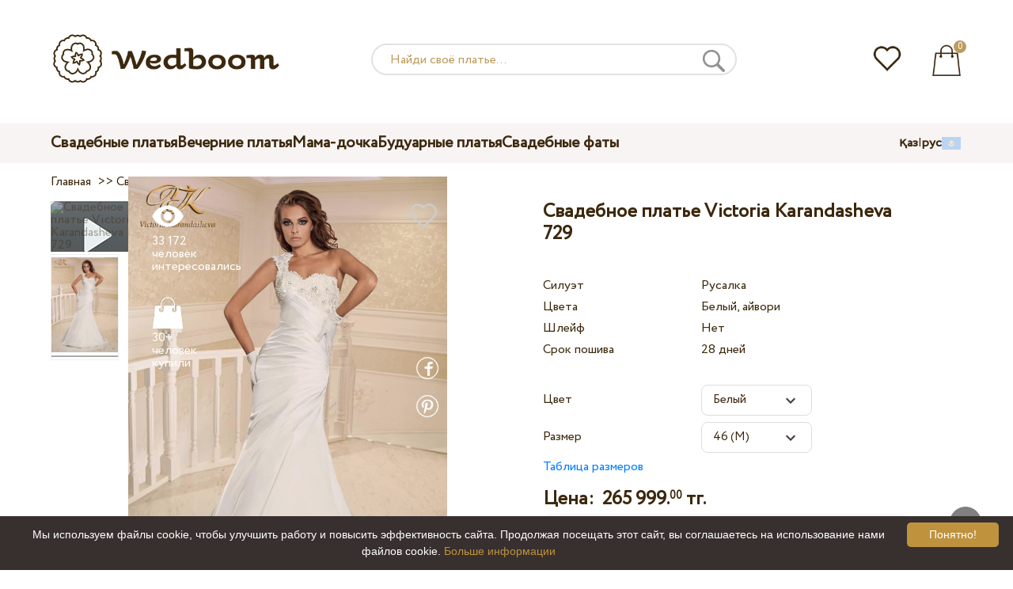

--- FILE ---
content_type: text/html; charset=UTF-8
request_url: https://wedboom.kz/ru/wedding-dresses/victoria-karandasheva-729
body_size: 12601
content:
<!DOCTYPE html><html lang="ru"><head><title>Свадебное платье Victoria Karandasheva 729 – Wedboom.KZ – интернет-магазин платьев</title><meta http-equiv="Content-Type" content="text/html; charset=UTF-8"><meta name="description" content="Купить Свадебное платье Victoria Karandasheva 729 с доставкой в Казахстан. Цена 265 999.00 тг."><meta name="keywords" content="Victoria Karandasheva, 729"><meta name="viewport" content="width=device-width, initial-scale=1"><meta name="theme-color" content="#be9b5e"><link rel="icon" href="/favicon.ico" type="image/x-icon"><link rel="stylesheet" href="https://i.wdb.im/assets/css/normalize.min.css"><link rel="stylesheet" href="https://i.wdb.im/assets/css/style.min.css" media="screen"><head prefix= "og: http://ogp.me/ns# fb: http://ogp.me/ns/fb# product: http://ogp.me/ns/product#"><meta property="og:type" content="og:product" /><meta property="og:title" content="Свадебное платье Victoria Karandasheva 729 – Wedboom.KZ – интернет-магазин платьев" /><meta property="og:image" content="https://i.wdb.im/products/729_1.800x1200.jpg" /><meta property="og:description" content="Коллекция «Эконом 2014»" /><meta property="og:url" content="https://wedboom.kz/ru/wedding-dresses/victoria-karandasheva-729" /><meta property="product:price:amount" content="265999.00"/><meta property="product:price:currency" content="KZT"/><link rel="alternate" href="https://wedboom.ua/ru/wedding-dresses/victoria-karandasheva-729" hreflang="ru-UA"><link rel="alternate" href="https://wedboom.ua/uk/wedding-dresses/victoria-karandasheva-729" hreflang="uk-UA"><link rel="alternate" href="https://wedboom.md/ru/wedding-dresses/victoria-karandasheva-729" hreflang="ru-MD"><link rel="alternate" href="https://wedboom.md/ro/wedding-dresses/victoria-karandasheva-729" hreflang="ro-MD"><link rel="alternate" href="https://wedboom.kz/ru/wedding-dresses/victoria-karandasheva-729" hreflang="ru-KZ"><link rel="alternate" href="https://wedboom.kz/kk/wedding-dresses/victoria-karandasheva-729" hreflang="kk-KZ"><link rel="alternate" href="https://wedboom.pl/wedding-dresses/victoria-karandasheva-729" hreflang="pl-PL"><link rel="alternate" href="https://wedboom.cz/wedding-dresses/victoria-karandasheva-729" hreflang="cs-CZ"><link rel="alternate" href="https://wedboom.de/wedding-dresses/victoria-karandasheva-729" hreflang="de-DE"><link rel="alternate" href="https://wedboom.at/wedding-dresses/victoria-karandasheva-729" hreflang="de-AT"><link rel="alternate" href="https://wedboom.be/fr/wedding-dresses/victoria-karandasheva-729" hreflang="fr-BE"><link rel="alternate" href="https://wedboom.be/nl/wedding-dresses/victoria-karandasheva-729" hreflang="nl-BE"><link rel="alternate" href="https://wedboom.fr/wedding-dresses/victoria-karandasheva-729" hreflang="fr-FR"><link rel="alternate" href="https://wedboom.it/wedding-dresses/victoria-karandasheva-729" hreflang="it-IT"><link rel="alternate" href="https://wedboom.nl/wedding-dresses/victoria-karandasheva-729" hreflang="nl-NL"><link rel="alternate" href="https://wedboom.ro/wedding-dresses/victoria-karandasheva-729" hreflang="ro-RO"><link rel="alternate" href="https://wedboom.ch/de/wedding-dresses/victoria-karandasheva-729" hreflang="de-CH"><link rel="alternate" href="https://wedboom.ch/fr/wedding-dresses/victoria-karandasheva-729" hreflang="fr-CH"><link rel="alternate" href="https://wedboom.ch/it/wedding-dresses/victoria-karandasheva-729" hreflang="it-CH"><link rel="alternate" href="https://wedboom.co.uk/wedding-dresses/victoria-karandasheva-729" hreflang="en-GB"><link rel="alternate" href="https://wedboom.eu/ru/wedding-dresses/victoria-karandasheva-729" hreflang="ru"><link rel="alternate" href="https://wedboom.eu/en/wedding-dresses/victoria-karandasheva-729" hreflang="en"><link rel="alternate" href="https://wedboom.eu/sk/wedding-dresses/victoria-karandasheva-729" hreflang="sk-SK"><link rel="alternate" href="https://wedboom.eu/hu/wedding-dresses/victoria-karandasheva-729" hreflang="hu-HU"><link rel="alternate" href="https://wedboom.eu/bg/wedding-dresses/victoria-karandasheva-729" hreflang="bg-BG"><link rel="alternate" href="https://wedboom.eu/da/wedding-dresses/victoria-karandasheva-729" hreflang="da-DK"><link rel="alternate" href="https://wedboom.eu/lv/wedding-dresses/victoria-karandasheva-729" hreflang="lv-LV"><link rel="alternate" href="https://wedboom.eu/lt/wedding-dresses/victoria-karandasheva-729" hreflang="lt-LT"><link rel="alternate" href="https://wedboom.eu/et/wedding-dresses/victoria-karandasheva-729" hreflang="et-EE"><link rel="alternate" href="https://wedboom.eu/sv/wedding-dresses/victoria-karandasheva-729" hreflang="sv-SE"><link rel="alternate" href="https://wedboom.eu/nn/wedding-dresses/victoria-karandasheva-729" hreflang="nn-NO"><link rel="alternate" href="https://wedboom.eu/fi/wedding-dresses/victoria-karandasheva-729" hreflang="fi-FI"><link rel="alternate" href="https://wedboom.eu/pt/wedding-dresses/victoria-karandasheva-729" hreflang="pt-PT"><link rel="alternate" href="https://wedboom.eu/sr/wedding-dresses/victoria-karandasheva-729" hreflang="sr-RS"><link rel="alternate" href="https://wedboom.eu/sl/wedding-dresses/victoria-karandasheva-729" hreflang="sl-SI"><link rel="alternate" href="https://wedboom.eu/hr/wedding-dresses/victoria-karandasheva-729" hreflang="hr-HR"><link rel="alternate" href="https://wedboom.eu/el/wedding-dresses/victoria-karandasheva-729" hreflang="el-GR"><link rel="alternate" href="https://wedboom.net/wedding-dresses/victoria-karandasheva-729" hreflang="x-default"><link rel="canonical" href="https://wedboom.kz/ru/wedding-dresses/victoria-karandasheva-729" /><link href="https://i.wdb.im/assets/scripts/magiczoomplus/magiczoomplus.css" rel="stylesheet" media="screen"><link href="https://i.wdb.im/assets/scripts/magicscroll/magicscroll.css" rel="stylesheet" media="screen"><link href="https://i.wdb.im/assets/css/mmenu.css" type="text/css" rel="stylesheet"><link href="https://i.wdb.im/assets/css/jquery-ui.min.css" rel="stylesheet" type="text/css"><script src="https://i.wdb.im/assets/js/jquery-1.8.3.min.js"></script><script src="https://i.wdb.im/assets/js/jquery-ui.min.js"></script><script async src='https://www.google.com/recaptcha/api.js'></script><script src="https://i.wdb.im/assets/js/ajax-cart.js"></script><script async src="https://i.wdb.im/assets/js/product-to-session.js"></script><script src="https://i.wdb.im/assets/js/jquery.autocomplete-min.js"></script><script src="https://i.wdb.im/assets/scripts/magiczoomplus/magiczoomplus.js"></script><script src="https://i.wdb.im/assets/scripts/magicscroll/magicscroll.js"></script><script src="https://i.wdb.im/assets/js/mmenu.js"></script><script>	
$(function() {
	$(".input_search").autocomplete({
 serviceUrl:'/ajax/search_products_ru.php',
 minChars:1,
 noCache: false, 
 onSelect:
 function(suggestion){
 $(".input_search").closest('form').submit();
 },
 formatResult:
 function(suggestion, currentValue){
 var reEscape = new RegExp('(\\' + ['/', '.', '*', '+', '?', '|', '(', ')', '[', ']', '{', '}', '\\'].join('|\\') + ')', 'g');
 var pattern = '(' + currentValue.replace(reEscape, '\\$1') + ')';
 return (suggestion.data.image?"<img src='"+suggestion.data.image+"'> ":'') + suggestion.value.replace(new RegExp(pattern, 'gi'), '<strong>$1<\/strong>')+(suggestion.data.price_kzt?" <span>"+suggestion.data.price_kzt+" тг.</span>":'');
 }	
	});
});
$(function() {
	$(".input_search_mob").autocomplete({
 serviceUrl:'/ajax/search_products_ru.php',
 minChars:1,
 noCache: false, 
 onSelect:
 function(suggestion){
 $(".input_search_mob").closest('form').submit();
 },
 formatResult:
 function(suggestion, currentValue){
 var reEscape = new RegExp('(\\' + ['/', '.', '*', '+', '?', '|', '(', ')', '[', ']', '{', '}', '\\'].join('|\\') + ')', 'g');
 var pattern = '(' + currentValue.replace(reEscape, '\\$1') + ')';
 return (suggestion.data.image?"<img src='"+suggestion.data.image+"'> ":'') + suggestion.value.replace(new RegExp(pattern, 'gi'), '<strong>$1<\/strong>')+(suggestion.data.price_kzt?" <span>"+suggestion.data.price_kzt+" тг.</span>":'');
 }	
	});
});
</script><script async src="https://www.googletagmanager.com/gtag/js?id=UA-72647710-1"></script><script>
 window.dataLayer = window.dataLayer || [];
 function gtag(){dataLayer.push(arguments);}
 gtag('js', new Date());
 gtag('config', 'UA-72647710-1');
	</script><script>
 var _gaq = _gaq || [];
 _gaq.push(['_setAccount', 'UA-72647710-1']);
 _gaq.push(['_setDomainName', 'wedboom.kz']);
 _gaq.push(['_trackPageview']);
 (function() {
 var ga = document.createElement('script'); ga.type = 'text/javascript'; ga.async = true;
 ga.src = ('https:' == document.location.protocol ? 'https://ssl' : 'http://www') + '.google-analytics.com/ga.js';
 var s = document.getElementsByTagName('script')[0]; s.parentNode.insertBefore(ga, s);
 })();
	</script><script>(function(w,d,s,l,i){w[l]=w[l]||[];w[l].push({'gtm.start':
new Date().getTime(),event:'gtm.js'});var f=d.getElementsByTagName(s)[0],
j=d.createElement(s),dl=l!='dataLayer'?'&l='+l:'';j.async=true;j.src=
'https://www.googletagmanager.com/gtm.js?id='+i+dl;f.parentNode.insertBefore(j,f);
})(window,document,'script','dataLayer','GTM-{$version->google_gmt|escape}');</script><script>
 !function(f,b,e,v,n,t,s)
 {if(f.fbq)return;n=f.fbq=function(){n.callMethod?
 n.callMethod.apply(n,arguments):n.queue.push(arguments)};
 if(!f._fbq)f._fbq=n;n.push=n;n.loaded=!0;n.version='2.0';
 n.queue=[];t=b.createElement(e);t.async=!0;
 t.src=v;s=b.getElementsByTagName(e)[0];
 s.parentNode.insertBefore(t,s)}(window, document,'script',
 'https://connect.facebook.net/en_US/fbevents.js');
 fbq('init', '677481419402271'); 
 fbq('init', '499179584216696');
 fbq('track', 'PageView');
</script><script type='application/ld+json'>{"@context":"https://schema.org","@type":"Organization","url":"https://wedboom.eu/","sameAs":["https://www.facebook.com/wedboom","https://www.instagram.com/wedboomstore/"],"@id":"https://wedbooom.eu/#organization","name":"Wedboom","logo":"{$settings->cdn1}/images/logo.png"}</script><script>
document.addEventListener(
"DOMContentLoaded", () => {
new Mmenu( "#my-menu", {
navbar: {
title: "Wedboom.KZ – интернет-магазин платьев"
}
});
}
);
</script><script>
$(document).ready(function(){
$(window).scroll(function(){
if ($(this).scrollTop() > 100) {
$('.scrollup').fadeIn();
} else {
$('.scrollup').fadeOut();
}
});
$('.scrollup').click(function(){
$("html, body").animate({ scrollTop: 0 }, 600);
return false;
});
});
</script><script type="application/ld+json">
{
 "@context": "https://schema.org/",
 "@type": "Product",
 "productID":"5157",
 "name": "Свадебное платье Victoria Karandasheva 729",
 "image": ["https://i.wdb.im/products/729_1.2000x3000w.jpg"], 
 "description": "Коллекция «Эконом 2014»", "sku": "victoria-karandasheva-729",
 "mpn": "victoria-karandasheva-729",
 "brand": {
 "@type": "Thing",
 "name": "Victoria Karandasheva"
 },
 "offers": {
 "@type": "Offer",
 "url": "https://wedboom.kz/ru/wedding-dresses/victoria-karandasheva-729",
 "priceCurrency": "KZT",
 "price": "265999.00",
 "priceValidUntil": "2026-01-31",
 "itemCondition": "New",
 "availability": "http://schema.org/InStock",
 "seller": {
 "@type": "Organization",
 "name": "Wedboom"
 }
 }
}
</script><script>
fbq('track', 'ViewContent', {
 content_name: 'Свадебное платье Victoria Karandasheva 729',
 content_ids: ['5157'],
 content_type: 'product',
 product_catalog_id: '530415554369526',
 value: '265999.00',
 currency: 'KZT'
});
</script><script async id="cookieinfo" src="https://i.wdb.im/assets/js/cookieinfo.min.js" data-bg="#38302f" data-fg="#FFFFFF" data-divlinkbg="#bf923d" data-link="#bf923d" data-divlink="#FFFFFF" data-cookie="CookieInfoScript" data-message="Мы используем файлы cookie, чтобы улучшить работу и повысить эффективность сайта. Продолжая посещать этот сайт, вы соглашаетесь на использование нами файлов cookie." data-linkmsg="Больше информации" data-close-text="Понятно!"></script></head><body><noscript><img height="1" width="1" alt="" style="display:none" src="https://www.facebook.com/tr?id=677481419402271&ev=PageView&noscript=1" /></noscript><noscript><img height="1" width="1" alt="" style="display:none" src="https://www.facebook.com/tr?id=499179584216696&ev=PageView&noscript=1" /></noscript><script>
$(window).scroll(function() {
var height = $(window).scrollTop();
if(height > 130){
$("#header-fixed").slideDown(100);
} else{
$("#header-fixed").slideUp(100);
}
});
</script><div id="header-fixed"><div id="catalog-menu-container-fix"><div id="fixed-catalog"><ul><li><a href="/ru/wedding-dresses/">Свадебные платья</a></li><li><a href="/ru/evening-dresses/">Вечерние платья</a></li><li><a href="/ru/family-look/">Мама-дочка</a></li><li><a href="/ru/boudoir-dresses/">Будуарные платья</a></li><li><a href="/ru/bridal-veils/">Свадебные фаты</a></li></ul></div><div id="fixed-informer"><div class="wishlist_informer"><a href="/ru/wishlist/"><div class="whishlist-informer-off"></div></a></div><div class="cart_informer"><script>
$(document).ready(function(){
 $(".show-cart").click(function(){
 $("#header-fixed > .cart_informer > .data").show();
 $("#header > .cart_informer > .data").show();
 $("#header-mob > .cart_informer > .data").show();
 });
 $(".close-cart").click(function(){
 $("#header-fixed > .cart_informer > .data").hide();
 $("#header > .cart_informer > .data").hide();
 $("#header-mob > .cart_informer > .data").hide();
 });
});
</script><script>
function positionCartModal() {
 const modal = document.querySelector('.modal-cart');
 if (!modal) return;
 const modalHeight = modal.offsetHeight;
 const screenHeight = window.innerHeight;
 if (modalHeight < screenHeight * 0.9) { modal.style.top = '50%'; modal.style.transform = 'translate(-50%, -50%)'; } else { modal.style.top = '5%'; modal.style.transform = 'translateX(-50%)'; } } window.addEventListener('load', positionCartModal); window.addEventListener('resize', positionCartModal); </script><div class="cart-informer-off"></div><span class="informer-items informer-items-full">0</span></a></div><div id="modal_cart" class="modal data" style="display:none"><div class="modal-cart"><div class="close-cart"><a href="#"><img src="https://i.wdb.im/images/close-b.png" alt="закрыть" title="закрыть"></a></div><h4>Корзина</h4><span>Ваша корзина пуста</span></div></div></div></div></div></div><div id="header"><div id="logo"><a href="/ru/"><img src="https://i.wdb.im/images/logo.png" alt="Wedboom.KZ" title="Wedboom.KZ"></a></div><div id="search"><form action="/ru/search"><input class="input_search" type="text" name="keyword" value="" placeholder="Найди своё платье..."/><input type="hidden" name="lang" value="ru"><input type="image" src="[data-uri]" alt="поиск" title="поиск"></form></div><div class="wishlist_informer"><a href="/ru/wishlist/"><div class="whishlist-informer-off"></div></a></div><div class="cart_informer"><script>
$(document).ready(function(){
 $(".show-cart").click(function(){
 $("#header-fixed > .cart_informer > .data").show();
 $("#header > .cart_informer > .data").show();
 $("#header-mob > .cart_informer > .data").show();
 });
 $(".close-cart").click(function(){
 $("#header-fixed > .cart_informer > .data").hide();
 $("#header > .cart_informer > .data").hide();
 $("#header-mob > .cart_informer > .data").hide();
 });
});
</script><script>
function positionCartModal() {
 const modal = document.querySelector('.modal-cart');
 if (!modal) return;
 const modalHeight = modal.offsetHeight;
 const screenHeight = window.innerHeight;
 if (modalHeight < screenHeight * 0.9) { modal.style.top = '50%'; modal.style.transform = 'translate(-50%, -50%)'; } else { modal.style.top = '5%'; modal.style.transform = 'translateX(-50%)'; } } window.addEventListener('load', positionCartModal); window.addEventListener('resize', positionCartModal); </script><div class="cart-informer-off"></div><span class="informer-items informer-items-full">0</span></a></div><div id="modal_cart" class="modal data" style="display:none"><div class="modal-cart"><div class="close-cart"><a href="#"><img src="https://i.wdb.im/images/close-b.png" alt="закрыть" title="закрыть"></a></div><h4>Корзина</h4><span>Ваша корзина пуста</span></div></div></div></div><div id="header-mob"><div id="menu"><a href="#my-menu"></a></div><div id="search-mob-h"><a href="#"></a></div><div id="logo-mob"><a href="/ru/"></a></div><div class="wishlist_informer"><a href="/ru/wishlist/"><div class="whishlist-informer-off"></div></a></div><div class="cart_informer"><script>
$(document).ready(function(){
 $(".show-cart").click(function(){
 $("#header-fixed > .cart_informer > .data").show();
 $("#header > .cart_informer > .data").show();
 $("#header-mob > .cart_informer > .data").show();
 });
 $(".close-cart").click(function(){
 $("#header-fixed > .cart_informer > .data").hide();
 $("#header > .cart_informer > .data").hide();
 $("#header-mob > .cart_informer > .data").hide();
 });
});
</script><script>
function positionCartModal() {
 const modal = document.querySelector('.modal-cart');
 if (!modal) return;
 const modalHeight = modal.offsetHeight;
 const screenHeight = window.innerHeight;
 if (modalHeight < screenHeight * 0.9) { modal.style.top = '50%'; modal.style.transform = 'translate(-50%, -50%)'; } else { modal.style.top = '5%'; modal.style.transform = 'translateX(-50%)'; } } window.addEventListener('load', positionCartModal); window.addEventListener('resize', positionCartModal); </script><div class="cart-informer-off"></div><span class="informer-items informer-items-full">0</span></a></div><div id="modal_cart" class="modal data" style="display:none"><div class="modal-cart"><div class="close-cart"><a href="#"><img src="https://i.wdb.im/images/close-b.png" alt="закрыть" title="закрыть"></a></div><h4>Корзина</h4><span>Ваша корзина пуста</span></div></div></div></div><div id="modal-search" class="modal"><script>
$(document).ready(function(){
 $("#hide-search").click(function(){
 $("#search-mob").hide();
 $("#modal-search").hide();
 MagicSlideshow.play('slideshow-1');
 });
 $("#search-mob-h").click(function(){
 $("#search-mob").show();
 $("#modal-search").show();
 MagicSlideshow.pause('slideshow-1');
 });	
});
</script><div id="search-mob"><img id="hide-search" src="https://i.wdb.im/images/px.png" alt="закрыть"><form action="/ru/search"><input class="input_search_mob" type="text" name="keyword" value="" placeholder="Найди своё платье..."/><input type="hidden" name="lang" value="ru"><input type="image" src="[data-uri]" alt="поиск" title="поиск"></form></div></div><script>
	window.onscroll = function() {myFunction()};
	var header = document.getElementById("header-mob");
	var sticky = header.offsetTop;
	function myFunction() {
 if (window.pageYOffset > sticky) {
 header.classList.add("sticky");
 } else {
 header.classList.remove("sticky");
 }
	}	
	</script><div id="catalog-menu"><div id="catalog-menu-container"><ul><li><a href="/ru/wedding-dresses/">Свадебные платья</a></li><li><a href="/ru/evening-dresses/">Вечерние платья</a></li><li><a href="/ru/family-look/">Мама-дочка</a></li><li><a href="/ru/boudoir-dresses/">Будуарные платья</a></li><li><a href="/ru/bridal-veils/">Свадебные фаты</a></li></ul><div id="versions"><div id="langs"><a href="https://wedboom.kz/kk/wedding-dresses/victoria-karandasheva-729">қаз</a><span class="sep">|</span><a href="https://wedboom.kz/ru/wedding-dresses/victoria-karandasheva-729">рус</a></div><div id="flags"><a href="#" onclick="document.getElementById('international').style.display='block';MagicSlideshow.pause('slideshow-1');return false;"><img class="kz flag" src="https://i.wdb.im/images/px.png" alt=""></a></div></div></div></div><div id="international" class="modal" style="display:none"><div class="modal-vers"><div id="close-lang"><a href="#" onclick="document.getElementById('international').style.display='none';return false;"><img src="[data-uri]" alt="закрыть" title="закрыть"></a></div><div class="international"><ul class="in-1"><li class="at"><a href="https://wedboom.at/wedding-dresses/victoria-karandasheva-729" rel="nofollow">Österreich<span class="language">(Austria)</span></a><li class="be"><a href="https://wedboom.be/wedding-dresses/victoria-karandasheva-729" rel="nofollow">Belgique<span class="language">(Belgium)</span></a><li class="bg"><a href="https://wedboom.eu/bg/wedding-dresses/victoria-karandasheva-729" rel="nofollow">България<span class="language">(Bulgaria)</span></a></li><li class="hr"><a href="https://wedboom.eu/hr/wedding-dresses/victoria-karandasheva-729" rel="nofollow">Hrvatska<span class="language">(Croatia)</span></a></li><li class="cz"><a href="https://wedboom.cz/wedding-dresses/victoria-karandasheva-729" rel="nofollow">Česko<span class="language">(Czechia)</span></a><li class="da"><a href="https://wedboom.eu/da/wedding-dresses/victoria-karandasheva-729" rel="nofollow">Danmark<span class="language">(Denmark)</span></a></li><li class="et"><a href="https://wedboom.eu/et/wedding-dresses/victoria-karandasheva-729" rel="nofollow">Eesti<span class="language">(Estonia)</span></a></li><li class="fi"><a href="https://wedboom.eu/fi/wedding-dresses/victoria-karandasheva-729" rel="nofollow">Suomi<span class="language">(Finland)</span></a></li><li class="fr"><a href="https://wedboom.fr/wedding-dresses/victoria-karandasheva-729" rel="nofollow">France<span class="language">(France)</span></a><li class="de"><a href="https://wedboom.de/wedding-dresses/victoria-karandasheva-729" rel="nofollow">Deutschland<span class="language">(Germany)</span></a><li class="el"><a href="https://wedboom.eu/el/wedding-dresses/victoria-karandasheva-729" rel="nofollow">Ελλάδα<span class="language">(Greece)</span></a></li></ul><ul class="in-2"><li class="hu"><a href="https://wedboom.eu/hu/wedding-dresses/victoria-karandasheva-729" rel="nofollow">Magyarország<span class="language">(Hungary)</span></a></li><li class="it"><a href="https://wedboom.it/wedding-dresses/victoria-karandasheva-729" rel="nofollow">Italia<span class="language">(Italy)</span></a><li class="kz"><a href="https://wedboom.kz/kk/wedding-dresses/victoria-karandasheva-729" rel="nofollow">Қазақстан<span class="language">(Kazakhstan)</span></a><li class="lv"><a href="https://wedboom.eu/lv/wedding-dresses/victoria-karandasheva-729" rel="nofollow">Latvija<span class="language">(Latvia)</span></a></li><li class="lt"><a href="https://wedboom.eu/lt/wedding-dresses/victoria-karandasheva-729" rel="nofollow">Lietuva<span class="language">(Lithuania)</span></a></li><li class="md"><a href="https://wedboom.md/ro/wedding-dresses/victoria-karandasheva-729" rel="nofollow">Moldova<span class="language">(Moldova)</span></a><li class="nl"><a href="https://wedboom.nl/wedding-dresses/victoria-karandasheva-729" rel="nofollow">Nederland<span class="language">(Netherlands)</span></a><li class="nn"><a href="https://wedboom.eu/nn/wedding-dresses/victoria-karandasheva-729" rel="nofollow">Noreg<span class="language">(Norway)</span></a></li><li class="pl"><a href="https://wedboom.pl/wedding-dresses/victoria-karandasheva-729" rel="nofollow">Polska<span class="language">(Poland)</span></a><li class="pt"><a href="https://wedboom.eu/pt/wedding-dresses/victoria-karandasheva-729" rel="nofollow">Portugal<span class="language">(Portugal)</span></a></li><li class="ro"><a href="https://wedboom.ro/wedding-dresses/victoria-karandasheva-729" rel="nofollow">România<span class="language">(Romania)</span></a></ul><ul class="in-3"><li class="sr"><a href="https://wedboom.eu/sr/wedding-dresses/victoria-karandasheva-729" rel="nofollow">Србија<span class="language">(Serbia)</span></a></li><li class="sk"><a href="https://wedboom.eu/sk/wedding-dresses/victoria-karandasheva-729" rel="nofollow">Slovensko<span class="language">(Slovakia)</span></a></li><li class="sl"><a href="https://wedboom.eu/sl/wedding-dresses/victoria-karandasheva-729" rel="nofollow">Slovenija<span class="language">(Slovenia)</span></a></li><li class="es"><a href="https://wedboom.es/wedding-dresses/victoria-karandasheva-729" rel="nofollow">España<span class="language">(Spain)</span></a><li class="sv"><a href="https://wedboom.eu/sv/wedding-dresses/victoria-karandasheva-729" rel="nofollow">Sverige<span class="language">(Sweden)</span></a></li><li class="ch"><a href="https://wedboom.ch/de/wedding-dresses/victoria-karandasheva-729" rel="nofollow">Schweiz<span class="language">(Switzerland)</span></a><li class="ua"><a href="https://wedboom.ua/uk/wedding-dresses/victoria-karandasheva-729" rel="nofollow">Україна<span class="language">(Ukraine)</span></a><li class="uk"><a href="https://wedboom.co.uk/wedding-dresses/victoria-karandasheva-729" rel="nofollow">United Kingdom<span class="language">(UK)</span></a><li class="eu"><a href="https://wedboom.eu/en/wedding-dresses/victoria-karandasheva-729" rel="nofollow">Europe<span class="language">(English)</span></a><li class="net"><a href="https://wedboom.net/wedding-dresses/victoria-karandasheva-729" rel="nofollow">International<span class="language">(English)</span></a></ul></div></div></div><script>
document.addEventListener('click', function (event) {
 const modal = event.target.closest('.modal');
 if (!modal) return;
 if (!event.target.closest('.modal-cart, .modal-vers, .modal-pay, .modal-sizes, #search-mob, #filter_block')) {
 modal.style.display = 'none';
 }
});
</script><div id="content"><script>
$(document).ready(function() {
 $('.share').click(function(e) {
 e.preventDefault();
 window.open($(this).attr('href'), 'fbShareWindow', 'height=450, width=550, top=' + ($(window).height() / 2 - 275) + ', left=' + ($(window).width() / 2 - 225) + ', toolbar=0, location=0, menubar=0, directories=0, scrollbars=0');
 return false;
 });
});
</script><script>
$(document).ready(function() {
$('.linkPinIt').click(function() {
 var url = $(this).attr('href');
 var media = $(this).attr('data-image');
 var desc = $(this).attr('data-desc');
 window.open("//www.pinterest.com/pin/create/button/"+
 "?url="+url+
 "&media="+media+
 "&description="+desc,"_blank", "toolbar=no, scrollbars=no, resizable=no, top=0, right=0, width=750, height=320");
 return false;
	});
});
$(window).scroll(function() {
var height = $(window).scrollTop();
if(height > 850){
$("#floating-add-to-cart").slideDown(100);
} else{
$("#floating-add-to-cart").slideUp(100);
}
});
</script><div class="content-container"><div id="path" xmlns:v="https://rdf.data-vocabulary.org/#"><a href="/ru/" property="v:url" title="Wedboom.KZ – интернет-магазин платьев"><span typeof="v:Breadcrumb" property="v:title">Главная</span></a>&nbsp; >>&nbsp;<a href="/ru/wedding-dresses/" property="v:url" class="item_link" title="Свадебные платья"><span typeof="v:Breadcrumb" property="v:title">Свадебные платья</span></a>
&nbsp;>>&nbsp;<a href="/ru/wedding-dresses/victoria-karandasheva/" property="v:url" class="item_link"><span typeof="v:Breadcrumb" property="v:title">Victoria Karandasheva</span></a></div><div id="product-images"><div class="vid1"><img title="Свадебное платье Victoria Karandasheva 729" alt="Свадебное платье Victoria Karandasheva 729" src="https://img.youtube.com/vi/zSWnxJ9dx_w/default.jpg" class="video"/></div><div class="MagicScroll mcs-border" data-options="orientation: vertical; items: 4; arrows: inside; loop: off;"><a data-zoom-id="zoom-pictures" href="https://i.wdb.im/products/729_1.2000x3000w.jpg" data-image="https://i.wdb.im/products/729_1.800x1200.jpg"><img src="https://i.wdb.im/products/729_1.800x1200.jpg" alt="Свадебное платье Victoria Karandasheva 729"></a></div><div class="MagicImage IsVideo"><a data-options="zoomWidth:600px; zoomHeight:450px ;zoomDistance: 100px; textHoverZoomHint: Наведите курсор на изображение, чтобы увеличить;textExpandHint: Нажмите на изображение, чтобы увеличить; textClickZoomHint: Дважды нажмите, чтобы увеличить" href="https://i.wdb.im/products/729_1.2000x3000w.jpg" class="MagicZoomPlus" id="zoom-pictures"><img class="list" src="https://i.wdb.im/products/729_1.800x1200.jpg" title="Свадебное платье Victoria Karandasheva 729" alt="Свадебное платье Victoria Karandasheva 729"></a><div class="hover-product"><div class="product-wish"><a href="/ru/wishlist?id=5157" class="addps" id="addToWishListButton" data-id='5157' data-key='wishlist' data-informer='1' data-result-text='<img src="https://i.wdb.im/design/wedboom/images/heart-on.png">'><img src="https://i.wdb.im/design/wedboom/images/heart-off.png" title="добавить в избранное"></a><script>
 var a = document.getElementById('addToWishListButton');
 a.addEventListener(
 'click', 
 function() { 
	fbq('track', 'AddToWishlist', {
 content_ids: ['5157'],
 content_type: 'product',
 product_catalog_id: '530415554369526',
 value: '265999.00',
 currency: 'KZT' 
	}); 
	_gaq.push(['_trackEvent', '[Page Type]', 'Add to Wishlist', '[Свадебное платье Victoria Karandasheva 729]']); 
 },
 false
 );
</script></div><div class="product-views"><img src="https://i.wdb.im/images/px.png" alt="человек интересовались">
33 172 человек интересовались
</div><div class="product-bought"><img src="https://i.wdb.im/images/px.png" alt="человек купили">
30+ человек купили
</div><div class="product-share-pt"><a href="https://wedboom.kz/ru/wedding-dresses/victoria-karandasheva-729" data-image="https://i.wdb.im/products/729_1.800x1200.jpg" data-desc="Свадебное платье Victoria Karandasheva 729 - Wedboom.KZ" class="linkPinIt"><img alt="" src="https://i.wdb.im/images/px.png"></a></div><div class="product-share-fb"><a href="https://www.facebook.com/sharer.php?u=https://wedboom.kz/ru/wedding-dresses/victoria-karandasheva-729" class="share"><img alt="" src="https://i.wdb.im/images/px.png"></a></div><div class="product-video-mob"><img title="Свадебное платье Victoria Karandasheva 729" alt="Свадебное платье Victoria Karandasheva 729" src="https://img.youtube.com/vi/zSWnxJ9dx_w/default.jpg" /></div></div></div></div><div id="product-cred"><h1>Свадебное платье Victoria Karandasheva 729</h1><form id="cart" action="cart" method="get"><ul class="product-features"><li><label>Силуэт</label><span>Русалка</span></li><li><label>Цвета</label><span>Белый, айвори</span></li><li><label>Шлейф</label><span>Нет</span></li><li><label>Срок пошива</label><span>28 дней</span></li><li><span>&nbsp;</span></li><li><label>Цвет</label><span><select name="variant" id="colors" class="var-select"><option value="42525">
 Белый&nbsp;
 </option><option value="42526">
 Айвори&nbsp;
 </option></select></span></li><li><label>Размер</label><span><select name="size" id="sizes" class="var-select"><option value="40">40 (XS)</option><option value="42">42 (S)</option><option value="44">44 (S)</option><option value="46" selected>46 (M)</option><option value="48">48 (M)</option><option value="50">50 (L)</option><option value="52">52 (L)</option><option value="no">индивидуальный</option></select></span><select id="compute_select"><option id="compute_option">&nbsp;</option></select><script> 
 $(document).ready(function() {
 $("#compute_option").html($('#sizes option:selected').text()); 
 $("#sizes").width($("#compute_select").width()); 
 $('#sizes').change(function(){
 $("#compute_option").html($('#sizes option:selected').text()); 
 $(this).width($("#compute_select").width()); 
 });
 $("#compute_option").html($('#colors option:selected').text()); 
 $("#colors").width($("#compute_select").width()); 
 $('#colors').change(function(){
 $("#compute_option").html($('#colors option:selected').text()); 
 $(this).width($("#compute_select").width()); 
 }); 
 }); 
 </script><script>
 function setAccessType(anonymous) {
 var cell = document.getElementById('credentials');
 var elements = cell.getElementsByTagName('INPUT');
 for (var i = 0; i < elements.length; i++) { if (anonymous) { elements[i].setAttribute('disabled','disabled') } else { elements[i].removeAttribute('disabled') } } } </script><script>
 var select = document.getElementById('sizes'),
 onChange = function(event) {
 var shown = this.options[this.selectedIndex].value == 'no';
 document.getElementById('measurements').style.display = shown ? 'block' : 'none';
 };
 if (select.addEventListener) {
 select.addEventListener('change', onChange, false);
 } else {
 select.attachEvent('onchange', function() {
 onChange.apply(select, arguments);
 });
 }
 </script><table style="display:none;" id="measurements"><tr><td colspan="3"><label class="container">Я не уверена в своих мерках. Уточню позже.<input class="checkmark" onclick="setAccessType(this.checked)" type="checkbox" name="iam" /><span class="checkmark"></span></label></td></tr><tr id="credentials"><td><table><tr><td><b>Обхват груди:</b></td><td><input type="text" class="input_sizes" name="bust" maxlength="6" value="" /> см </td></tr><tr><td><b>Обхват талии:</b></td><td><input type="text" class="input_sizes" name="waist" maxlength="6" value="" /> см </td></tr></table></td><td></td><td><table><tr><td><b>Обхват бедер:</b></td><td><input type="text" class="input_sizes" name="hip" maxlength="6" value="" /> см </td></tr><tr><td><b>Под грудью:</b></td><td><input type="text" class="input_sizes" name="chest" maxlength="6" value="" /> см </td></tr></table></td></tr></table></li><li><a href="#" onclick="document.getElementById('si-zes').style.display='block';return false;">Таблица размеров</a></li></ul><div id="si-zes" class="modal" style="display:none"><div class="modal-sizes"><div id="close-sizes"><a href="#" onclick="document.getElementById('si-zes').style.display='none';return false;"><img src="https://i.wdb.im/images/close-b.png" alt="закрыть" title="закрыть"></a></div><h4>Таблица размеров</h4><div class="modal-si-zes"><table><tbody><tr><th>Размер
</th><td>40 (XS)
</td><td>42 (S)
</td><td>44 (S)
</td><td>46 (M)
</td><td>48 (M)
</td><td>50 (L)
</td><td>52 (L)
</td></tr><tr><th>Обхват груди
</th><td>80
</td><td>84
</td><td>88
</td><td>92
</td><td>96
</td><td>100
</td><td>104
</td></tr><tr><th>Интервал
</th><td>78-82
</td><td>82-86
</td><td>86-90
</td><td>90-94
</td><td>94-98
</td><td>98-102
</td><td>102-107
</td></tr><tr><th>Обхват талии
</th><td>60
</td><td>64
</td><td>68
</td><td>72
</td><td>76
</td><td>80
</td><td>84
</td></tr><tr><th>Интервал
</th><td>59-61
</td><td>63-65
</td><td>67-69
</td><td>71-73
</td><td>75-77
</td><td>79-81
</td><td>83-85
</td></tr><tr><th>Обхват бедер
</th><td>88
</td><td>92
</td><td>96
</td><td>100
</td><td>104
</td><td>108
</td><td>112
</td></tr><tr><th>Интервал
</th><td>86-90
</td><td>90-94
</td><td>94-98
</td><td>98-102
</td><td>102-106
</td><td>106-110
</td><td>110-115
</td></tr></tbody></table></div></div></div><div class="product-price">Цена:&nbsp;
 <span class="pric">265 999.<span class="cents">00</span> тг.</span></div><div class="archive"><svg class="info-icon" viewBox="0 0 16 16" xmlns="http://www.w3.org/2000/svg"><path d="M8 16A8 8 0 108 0a8 8 0 000 16zm0-1A7 7 0 118 1a7 7 0 010 14z"/><path d="M8.93 6.588l-2.29.287-.082.38.45.083c.294.07.352.176.288.469l-.738 3.468c-.194.897.105 1.319.808 1.319.545 0 .876-.252.988-.598l.088-.416c.072-.33.04-.43-.288-.467l-.451-.083.082-.38 2.29-.287.082-.381-.451-.082c-.293-.07-.352-.176-.288-.468l.738-3.468c.194-.896-.105-1.319-.808-1.319-.545 0-.876.252-.988.598l-.088.416c-.072.33-.04.43.288.467l.451.083-.082.38z"/></svg> Архивный товар. Пошив возможен, дизайн кружева может отличаться. Перед заказом обязательно уточните детали.
	</div><input type="submit" class="add-to-cart" id="addToCartButton" value="Купить" data-result-text="Купить"><script>
 var submit = document.getElementById('addToCartButton');
 submit.addEventListener(
 'click', 
 function() { 
 fbq('track', 'AddToCart', {
 content_ids: ['5157'],
 content_type: 'product',
 product_catalog_id: '530415554369526',
 value: '265999.00',
 currency: 'KZT' 
 }); 
 _gaq.push(['_trackEvent', '[Page Type]', 'Add to Cart', '[Свадебное платье Victoria Karandasheva 729]']);
 },
 false
 );
</script><div id="floating-add-to-cart"><div id="floating-left"><div id="floating-price">Цена:&nbsp;<span class="pric">265 999.<span class="cents">00</span> тг.</span></div></div><div id="floating-right"><input type="submit" class="add-to-cart" id="addToCartButtonF" value="Купить" data-result-text="Купить"><script>
var submitf = document.getElementById('addToCartButtonF');
submitf.addEventListener(
'click', 
function() { 
fbq('track', 'AddToCart', {
 content_ids: ['5157'],
 content_type: 'product',
 product_catalog_id: '530415554369526',
 value: '265999.00',
 currency: 'KZT' 
}); 
_gaq.push(['_trackEvent', '[Page Type]', 'Add to Cart', '[Свадебное платье Victoria Karandasheva 729]']);
},
false
);
</script></div></div></form><ul class="product-features"><li><label>Коллекция</label><span>Коллекция 2014 года</span></li><li><label>Трансформер</label><span>Нет</span></li><li><label>Производитель</label><span><a href="/ru/wedding-dresses/victoria-karandasheva/">Victoria Karandasheva</a></span></li></ul><hr><div id="product-buns-left"><img class="shipping" src="https://i.wdb.im/images/px.png" alt=""><span>Бесплатная доставка</span><img class="warranty" src="https://i.wdb.im/images/px.png" alt=""><span>Гарантия качества</span></div><div id="product-buns-right"><img class="return" src="https://i.wdb.im/images/px.png" alt=""><span>Возврат до 14 дней</span><img class="original" src="https://i.wdb.im/images/px.png" alt=""><span style="padding-top:15px;">Оригинал</span></div></div><script>
 $( function() {
 $( "#product-tabs" ).tabs();
 } );
 </script></div><div id="product-tabs-container"><div class="content-container"><div id="product-tabs"><ul><li><a href="#description">Описание</a></li><li><a href="#questions">Вопрос-ответ</a></li><li><a href="#reviews">Отзывы</a></li></ul><div id="description"><div class="product_description"><p>Коллекция «Эконом 2014»</p></div><ul class="features"><li><label>Силуэт</label><span>Русалка</span></li><li><label>Цвета</label><span>Белый, айвори</span></li><li><label>Шлейф</label><span>Нет</span></li><li><label>Трансформер</label><span>Нет</span></li><li><label>Срок пошива</label><span>28 дней</span></li><li><label>Производитель</label><span><a href="/ru/wedding-dresses/victoria-karandasheva/">Victoria Karandasheva</a>, Украина</span></li></ul></div><div id="questions"><div id="comments"><h4>Вопросы/ответы</h4><span>
 Задайте ваш вопрос первыми
	</span><form class="comment_form" id="add-comment" method="post"><h4>Задать вопрос</h4><textarea class="comment_textarea" id="comment_text" name="text" placeholder="&nbsp;Ваш вопрос"></textarea><input class="input_name" type="text" id="comment_name" name="name" value="" placeholder="&nbsp;&nbsp;&nbsp;Ваше имя" /><div class="g-recaptcha" data-sitekey="6LdrBiwUAAAAAKt95zkSyxbNANowh5eXmNhqb-FM"></div><input type="hidden" name="review" value="0" /><input type="hidden" name="city" value="" /><input class="add-to-cart" type="submit" name="comment" value="Отправить" /></form></div></div><div id="reviews"><div id="comments-reviews"><h4>Отзывы</h4><span>
 Мы будем признательны, если вы оставите отзыв
	</span><form class="comment_form" id="add-review" method="post"><h4>Написать отзыв</h4><textarea class="comment_textarea" id="feedback_text" name="text" placeholder="&nbsp;Ваш отзыв"></textarea><input class="input_name" type="text" id="feedback_name" name="name" value="" placeholder="&nbsp;&nbsp;&nbsp;Ваше имя" /><input class="input_name" type="text" id="feedback_city" name="city" value="" placeholder="&nbsp;&nbsp;&nbsp;Ваш город" /><div class="g-recaptcha" data-sitekey="6LdrBiwUAAAAAKt95zkSyxbNANowh5eXmNhqb-FM"></div><input type="hidden" name="review" value="1" /><input class="add-to-cart" type="submit" name="comment" value="Отправить" /></form></div></div></div></div></div><div id="product-collections"><div class="content-container"><div id="this-collection-hl"><h2>Платья из этой коллекции</h2><a href="/ru/wedding-dresses/victoria-karandasheva/">Все платья Victoria Karandasheva</a></div><div class="MagicScroll" id="this-collection-items" data-options="pagination: true; items: 4; mode: animation; arrows: inside; loop: on"><a href="/ru/wedding-dresses/kavi-50"><img src="https://i.wdb.im/products/kavi-50-1.400x600.jpg" alt="Свадебное платье KaVi (Victoria Karandasheva) 50"></a><a href="/ru/wedding-dresses/kavi-51"><img src="https://i.wdb.im/products/kavi-51-1.400x600.jpg" alt="Свадебное платье KaVi (Victoria Karandasheva) 51"></a><a href="/ru/wedding-dresses/kavi-52"><img src="https://i.wdb.im/products/kavi-52-1.400x600.jpg" alt="Свадебное платье KaVi (Victoria Karandasheva) 52"></a><a href="/ru/wedding-dresses/kavi-53"><img src="https://i.wdb.im/products/kavi-53-1.400x600.jpg" alt="Свадебное платье KaVi (Victoria Karandasheva) 53"></a><a href="/ru/wedding-dresses/kavi-54"><img src="https://i.wdb.im/products/kavi-54-1.400x600.jpg" alt="Свадебное платье KaVi (Victoria Karandasheva) 54"></a><a href="/ru/wedding-dresses/kavi-55"><img src="https://i.wdb.im/products/kavi-55-1.400x600.jpg" alt="Свадебное платье KaVi (Victoria Karandasheva) 55"></a><a href="/ru/wedding-dresses/kavi-56"><img src="https://i.wdb.im/products/kavi-56-1.400x600.jpg" alt="Свадебное платье KaVi (Victoria Karandasheva) 56"></a><a href="/ru/wedding-dresses/kavi-57"><img src="https://i.wdb.im/products/kavi-57-1.400x600.jpg" alt="Свадебное платье KaVi (Victoria Karandasheva) 57"></a><a href="/ru/wedding-dresses/kavi-58"><img src="https://i.wdb.im/products/kavi-58-2.400x600.jpg" alt="Свадебное платье KaVi (Victoria Karandasheva) 58"></a><a href="/ru/wedding-dresses/kavi-59"><img src="https://i.wdb.im/products/kavi-59-1.400x600.jpg" alt="Свадебное платье KaVi (Victoria Karandasheva) 59"></a><a href="/ru/wedding-dresses/kavi-60"><img src="https://i.wdb.im/products/kavi-60-1.400x600.jpg" alt="Свадебное платье KaVi (Victoria Karandasheva) 60"></a><a href="/ru/wedding-dresses/kavi-61"><img src="https://i.wdb.im/products/kavi-61-1.400x600.jpg" alt="Свадебное платье KaVi (Victoria Karandasheva) 61"></a><a href="/ru/wedding-dresses/kavi-62"><img src="https://i.wdb.im/products/kavi-62-1.400x600.jpg" alt="Свадебное платье KaVi (Victoria Karandasheva) 62"></a><a href="/ru/wedding-dresses/kavi-63"><img src="https://i.wdb.im/products/kavi-63-1.400x600.jpg" alt="Свадебное платье KaVi (Victoria Karandasheva) 63"></a><a href="/ru/wedding-dresses/kavi-64"><img src="https://i.wdb.im/products/kavi-64-2.400x600.jpg" alt="Свадебное платье KaVi (Victoria Karandasheva) 64"></a><a href="/ru/wedding-dresses/kavi-65"><img src="https://i.wdb.im/products/kavi-65-1.400x600.jpg" alt="Свадебное платье KaVi (Victoria Karandasheva) 65"></a><a href="/ru/wedding-dresses/kavi-66"><img src="https://i.wdb.im/products/kavi-66-1.400x600.jpg" alt="Свадебное платье KaVi (Victoria Karandasheva) 66"></a><a href="/ru/wedding-dresses/kavi-67"><img src="https://i.wdb.im/products/kavi-67-1.400x600.jpg" alt="Свадебное платье KaVi (Victoria Karandasheva) 67"></a><a href="/ru/wedding-dresses/kavi-68"><img src="https://i.wdb.im/products/kavi-68-1.400x600.jpg" alt="Свадебное платье KaVi (Victoria Karandasheva) 68"></a><a href="/ru/wedding-dresses/kavi-69"><img src="https://i.wdb.im/products/kavi-69-1.400x600.jpg" alt="Свадебное платье KaVi (Victoria Karandasheva) 69"></a><a href="/ru/wedding-dresses/kavi-70"><img src="https://i.wdb.im/products/kavi-70-1.400x600.jpg" alt="Свадебное платье KaVi (Victoria Karandasheva) 70"></a><a href="/ru/wedding-dresses/kavi-71"><img src="https://i.wdb.im/products/kavi-71-1.400x600.jpg" alt="Свадебное платье KaVi (Victoria Karandasheva) 71"></a><a href="/ru/wedding-dresses/kavi-72"><img src="https://i.wdb.im/products/kavi-72-1.400x600.jpg" alt="Свадебное платье KaVi (Victoria Karandasheva) 72"></a><a href="/ru/wedding-dresses/kavi-73"><img src="https://i.wdb.im/products/kavi-73-1.400x600.jpg" alt="Свадебное платье KaVi (Victoria Karandasheva) 73"></a></div></div></div><div id="close-video"><img class="hide" src="https://i.wdb.im/images/px.png" alt="закрыть"></div></div><div id="footer"><div id="left-footer"></div><div id="logo-footer"><a href="/ru/"><img src="https://i.wdb.im/images/logo-footer.png" alt="Wedboom" title="Wedboom"></a><br /><span>&copy; 2016 - 2026, <a href="https://wedboom.kz/">Wedboom.KZ</a>, Все права защищены.</span></div><div id="col-footer-1"><ul><li class="b">Информация</li><li><a href="/ru/help/" title="Помощь">Помощь</a></li><li><a href="/ru/delivery/" title="Оплата и доставка">Оплата и доставка</a></li><li><a href="/ru/return-policy/" title="Политика возврата">Политика возврата</a></li><li><a href="/ru/public-offer/" title="Договор публичной оферты">Договор публичной оферты</a></li><li><a href="/ru/privacy-policy/" title="Политика конфиденциальности">Политика конфиденциальности</a></li><li><a href="/ru/sizes/" title="Размеры">Размеры</a></li></ul></div><div id="col-footer-2"><ul><li class="b">О нас</li><li><a href="/ru/why-us/" title="Почему мы">Почему мы</a></li><li><a href="/ru/reviews/" title="Отзывы">Отзывы</a></li><li><a href="/ru/contacts/" title="Контакты">Контакты</a></li><li>&nbsp;</li></ul><div id="vers-mob"><a href="#" onclick="document.getElementById('international').style.display='block';return false;"><img class="flag kz" src="https://i.wdb.im/images/px.png" alt=""></a><a href="https://wedboom.kz/kk/wedding-dresses/victoria-karandasheva-729">kk</a><span class="sep">|</span><a href="https://wedboom.kz/ru/wedding-dresses/victoria-karandasheva-729">ru</a></div></div><div id="col-footer-3"></div><div id="social-footer"><a href="https://www.instagram.com/wedboomstore/" target="_blank"><img class="instagram-img" src="https://i.wdb.im/images/px.png" alt="Instagram" title="Instagram"></a><a href="https://www.facebook.com/wedboom/" target="_blank"><img class="facebook-img" src="https://i.wdb.im/images/px.png" alt="Facebook" title="Facebook"></a></div></div><nav id="my-menu"><ul><li class="b-m">Каталог</li><li class="l-m"><a href="/ru/wedding-dresses/">Свадебные платья</a></li><li class="l-m"><a href="/ru/evening-dresses/">Вечерние платья</a></li><li class="l-m"><a href="/ru/family-look/">Мама-дочка</a></li><li class="l-m"><a href="/ru/boudoir-dresses/">Будуарные платья</a></li><li class="l-m"><a href="/ru/bridal-veils/">Свадебные фаты</a></li><li class="b-m">Связь с нами</li><li class="img-m1"><a href="https://m.me/wedboom/"><img class="messenger-img" src="https://i.wdb.im/images/px.png" alt="Messenger" title="Messenger"></a><a href="https://wdb.im/wa"><img class="whatsapp-img" src="https://i.wdb.im/images/px.png" alt="WhatsApp" title="WhatsApp"></a><a href="viber://pa?chatURI=wedboom"><img class="viber-img" src="https://i.wdb.im/images/px.png" alt="Viber" title="Viber"></a></li><li class="b-m">Следите за нами</li><li class="img-m2"><a href="https://www.instagram.com/wedboomstore/" target="_blank"><img class="instagram-img" src="https://i.wdb.im/images/px.png" alt="Instagram" title="Instagram"></a><a href="https://www.facebook.com/wedboom/" target="_blank"><img class="facebook-img" src="https://i.wdb.im/images/px.png" alt="Facebook" title="Facebook"></a></li></ul></nav><a href="#" class="scrollup">Наверх</a></body></html>

--- FILE ---
content_type: text/html; charset=utf-8
request_url: https://www.google.com/recaptcha/api2/anchor?ar=1&k=6LdrBiwUAAAAAKt95zkSyxbNANowh5eXmNhqb-FM&co=aHR0cHM6Ly93ZWRib29tLmt6OjQ0Mw..&hl=en&v=PoyoqOPhxBO7pBk68S4YbpHZ&size=normal&anchor-ms=20000&execute-ms=30000&cb=qa4r936353iv
body_size: 49662
content:
<!DOCTYPE HTML><html dir="ltr" lang="en"><head><meta http-equiv="Content-Type" content="text/html; charset=UTF-8">
<meta http-equiv="X-UA-Compatible" content="IE=edge">
<title>reCAPTCHA</title>
<style type="text/css">
/* cyrillic-ext */
@font-face {
  font-family: 'Roboto';
  font-style: normal;
  font-weight: 400;
  font-stretch: 100%;
  src: url(//fonts.gstatic.com/s/roboto/v48/KFO7CnqEu92Fr1ME7kSn66aGLdTylUAMa3GUBHMdazTgWw.woff2) format('woff2');
  unicode-range: U+0460-052F, U+1C80-1C8A, U+20B4, U+2DE0-2DFF, U+A640-A69F, U+FE2E-FE2F;
}
/* cyrillic */
@font-face {
  font-family: 'Roboto';
  font-style: normal;
  font-weight: 400;
  font-stretch: 100%;
  src: url(//fonts.gstatic.com/s/roboto/v48/KFO7CnqEu92Fr1ME7kSn66aGLdTylUAMa3iUBHMdazTgWw.woff2) format('woff2');
  unicode-range: U+0301, U+0400-045F, U+0490-0491, U+04B0-04B1, U+2116;
}
/* greek-ext */
@font-face {
  font-family: 'Roboto';
  font-style: normal;
  font-weight: 400;
  font-stretch: 100%;
  src: url(//fonts.gstatic.com/s/roboto/v48/KFO7CnqEu92Fr1ME7kSn66aGLdTylUAMa3CUBHMdazTgWw.woff2) format('woff2');
  unicode-range: U+1F00-1FFF;
}
/* greek */
@font-face {
  font-family: 'Roboto';
  font-style: normal;
  font-weight: 400;
  font-stretch: 100%;
  src: url(//fonts.gstatic.com/s/roboto/v48/KFO7CnqEu92Fr1ME7kSn66aGLdTylUAMa3-UBHMdazTgWw.woff2) format('woff2');
  unicode-range: U+0370-0377, U+037A-037F, U+0384-038A, U+038C, U+038E-03A1, U+03A3-03FF;
}
/* math */
@font-face {
  font-family: 'Roboto';
  font-style: normal;
  font-weight: 400;
  font-stretch: 100%;
  src: url(//fonts.gstatic.com/s/roboto/v48/KFO7CnqEu92Fr1ME7kSn66aGLdTylUAMawCUBHMdazTgWw.woff2) format('woff2');
  unicode-range: U+0302-0303, U+0305, U+0307-0308, U+0310, U+0312, U+0315, U+031A, U+0326-0327, U+032C, U+032F-0330, U+0332-0333, U+0338, U+033A, U+0346, U+034D, U+0391-03A1, U+03A3-03A9, U+03B1-03C9, U+03D1, U+03D5-03D6, U+03F0-03F1, U+03F4-03F5, U+2016-2017, U+2034-2038, U+203C, U+2040, U+2043, U+2047, U+2050, U+2057, U+205F, U+2070-2071, U+2074-208E, U+2090-209C, U+20D0-20DC, U+20E1, U+20E5-20EF, U+2100-2112, U+2114-2115, U+2117-2121, U+2123-214F, U+2190, U+2192, U+2194-21AE, U+21B0-21E5, U+21F1-21F2, U+21F4-2211, U+2213-2214, U+2216-22FF, U+2308-230B, U+2310, U+2319, U+231C-2321, U+2336-237A, U+237C, U+2395, U+239B-23B7, U+23D0, U+23DC-23E1, U+2474-2475, U+25AF, U+25B3, U+25B7, U+25BD, U+25C1, U+25CA, U+25CC, U+25FB, U+266D-266F, U+27C0-27FF, U+2900-2AFF, U+2B0E-2B11, U+2B30-2B4C, U+2BFE, U+3030, U+FF5B, U+FF5D, U+1D400-1D7FF, U+1EE00-1EEFF;
}
/* symbols */
@font-face {
  font-family: 'Roboto';
  font-style: normal;
  font-weight: 400;
  font-stretch: 100%;
  src: url(//fonts.gstatic.com/s/roboto/v48/KFO7CnqEu92Fr1ME7kSn66aGLdTylUAMaxKUBHMdazTgWw.woff2) format('woff2');
  unicode-range: U+0001-000C, U+000E-001F, U+007F-009F, U+20DD-20E0, U+20E2-20E4, U+2150-218F, U+2190, U+2192, U+2194-2199, U+21AF, U+21E6-21F0, U+21F3, U+2218-2219, U+2299, U+22C4-22C6, U+2300-243F, U+2440-244A, U+2460-24FF, U+25A0-27BF, U+2800-28FF, U+2921-2922, U+2981, U+29BF, U+29EB, U+2B00-2BFF, U+4DC0-4DFF, U+FFF9-FFFB, U+10140-1018E, U+10190-1019C, U+101A0, U+101D0-101FD, U+102E0-102FB, U+10E60-10E7E, U+1D2C0-1D2D3, U+1D2E0-1D37F, U+1F000-1F0FF, U+1F100-1F1AD, U+1F1E6-1F1FF, U+1F30D-1F30F, U+1F315, U+1F31C, U+1F31E, U+1F320-1F32C, U+1F336, U+1F378, U+1F37D, U+1F382, U+1F393-1F39F, U+1F3A7-1F3A8, U+1F3AC-1F3AF, U+1F3C2, U+1F3C4-1F3C6, U+1F3CA-1F3CE, U+1F3D4-1F3E0, U+1F3ED, U+1F3F1-1F3F3, U+1F3F5-1F3F7, U+1F408, U+1F415, U+1F41F, U+1F426, U+1F43F, U+1F441-1F442, U+1F444, U+1F446-1F449, U+1F44C-1F44E, U+1F453, U+1F46A, U+1F47D, U+1F4A3, U+1F4B0, U+1F4B3, U+1F4B9, U+1F4BB, U+1F4BF, U+1F4C8-1F4CB, U+1F4D6, U+1F4DA, U+1F4DF, U+1F4E3-1F4E6, U+1F4EA-1F4ED, U+1F4F7, U+1F4F9-1F4FB, U+1F4FD-1F4FE, U+1F503, U+1F507-1F50B, U+1F50D, U+1F512-1F513, U+1F53E-1F54A, U+1F54F-1F5FA, U+1F610, U+1F650-1F67F, U+1F687, U+1F68D, U+1F691, U+1F694, U+1F698, U+1F6AD, U+1F6B2, U+1F6B9-1F6BA, U+1F6BC, U+1F6C6-1F6CF, U+1F6D3-1F6D7, U+1F6E0-1F6EA, U+1F6F0-1F6F3, U+1F6F7-1F6FC, U+1F700-1F7FF, U+1F800-1F80B, U+1F810-1F847, U+1F850-1F859, U+1F860-1F887, U+1F890-1F8AD, U+1F8B0-1F8BB, U+1F8C0-1F8C1, U+1F900-1F90B, U+1F93B, U+1F946, U+1F984, U+1F996, U+1F9E9, U+1FA00-1FA6F, U+1FA70-1FA7C, U+1FA80-1FA89, U+1FA8F-1FAC6, U+1FACE-1FADC, U+1FADF-1FAE9, U+1FAF0-1FAF8, U+1FB00-1FBFF;
}
/* vietnamese */
@font-face {
  font-family: 'Roboto';
  font-style: normal;
  font-weight: 400;
  font-stretch: 100%;
  src: url(//fonts.gstatic.com/s/roboto/v48/KFO7CnqEu92Fr1ME7kSn66aGLdTylUAMa3OUBHMdazTgWw.woff2) format('woff2');
  unicode-range: U+0102-0103, U+0110-0111, U+0128-0129, U+0168-0169, U+01A0-01A1, U+01AF-01B0, U+0300-0301, U+0303-0304, U+0308-0309, U+0323, U+0329, U+1EA0-1EF9, U+20AB;
}
/* latin-ext */
@font-face {
  font-family: 'Roboto';
  font-style: normal;
  font-weight: 400;
  font-stretch: 100%;
  src: url(//fonts.gstatic.com/s/roboto/v48/KFO7CnqEu92Fr1ME7kSn66aGLdTylUAMa3KUBHMdazTgWw.woff2) format('woff2');
  unicode-range: U+0100-02BA, U+02BD-02C5, U+02C7-02CC, U+02CE-02D7, U+02DD-02FF, U+0304, U+0308, U+0329, U+1D00-1DBF, U+1E00-1E9F, U+1EF2-1EFF, U+2020, U+20A0-20AB, U+20AD-20C0, U+2113, U+2C60-2C7F, U+A720-A7FF;
}
/* latin */
@font-face {
  font-family: 'Roboto';
  font-style: normal;
  font-weight: 400;
  font-stretch: 100%;
  src: url(//fonts.gstatic.com/s/roboto/v48/KFO7CnqEu92Fr1ME7kSn66aGLdTylUAMa3yUBHMdazQ.woff2) format('woff2');
  unicode-range: U+0000-00FF, U+0131, U+0152-0153, U+02BB-02BC, U+02C6, U+02DA, U+02DC, U+0304, U+0308, U+0329, U+2000-206F, U+20AC, U+2122, U+2191, U+2193, U+2212, U+2215, U+FEFF, U+FFFD;
}
/* cyrillic-ext */
@font-face {
  font-family: 'Roboto';
  font-style: normal;
  font-weight: 500;
  font-stretch: 100%;
  src: url(//fonts.gstatic.com/s/roboto/v48/KFO7CnqEu92Fr1ME7kSn66aGLdTylUAMa3GUBHMdazTgWw.woff2) format('woff2');
  unicode-range: U+0460-052F, U+1C80-1C8A, U+20B4, U+2DE0-2DFF, U+A640-A69F, U+FE2E-FE2F;
}
/* cyrillic */
@font-face {
  font-family: 'Roboto';
  font-style: normal;
  font-weight: 500;
  font-stretch: 100%;
  src: url(//fonts.gstatic.com/s/roboto/v48/KFO7CnqEu92Fr1ME7kSn66aGLdTylUAMa3iUBHMdazTgWw.woff2) format('woff2');
  unicode-range: U+0301, U+0400-045F, U+0490-0491, U+04B0-04B1, U+2116;
}
/* greek-ext */
@font-face {
  font-family: 'Roboto';
  font-style: normal;
  font-weight: 500;
  font-stretch: 100%;
  src: url(//fonts.gstatic.com/s/roboto/v48/KFO7CnqEu92Fr1ME7kSn66aGLdTylUAMa3CUBHMdazTgWw.woff2) format('woff2');
  unicode-range: U+1F00-1FFF;
}
/* greek */
@font-face {
  font-family: 'Roboto';
  font-style: normal;
  font-weight: 500;
  font-stretch: 100%;
  src: url(//fonts.gstatic.com/s/roboto/v48/KFO7CnqEu92Fr1ME7kSn66aGLdTylUAMa3-UBHMdazTgWw.woff2) format('woff2');
  unicode-range: U+0370-0377, U+037A-037F, U+0384-038A, U+038C, U+038E-03A1, U+03A3-03FF;
}
/* math */
@font-face {
  font-family: 'Roboto';
  font-style: normal;
  font-weight: 500;
  font-stretch: 100%;
  src: url(//fonts.gstatic.com/s/roboto/v48/KFO7CnqEu92Fr1ME7kSn66aGLdTylUAMawCUBHMdazTgWw.woff2) format('woff2');
  unicode-range: U+0302-0303, U+0305, U+0307-0308, U+0310, U+0312, U+0315, U+031A, U+0326-0327, U+032C, U+032F-0330, U+0332-0333, U+0338, U+033A, U+0346, U+034D, U+0391-03A1, U+03A3-03A9, U+03B1-03C9, U+03D1, U+03D5-03D6, U+03F0-03F1, U+03F4-03F5, U+2016-2017, U+2034-2038, U+203C, U+2040, U+2043, U+2047, U+2050, U+2057, U+205F, U+2070-2071, U+2074-208E, U+2090-209C, U+20D0-20DC, U+20E1, U+20E5-20EF, U+2100-2112, U+2114-2115, U+2117-2121, U+2123-214F, U+2190, U+2192, U+2194-21AE, U+21B0-21E5, U+21F1-21F2, U+21F4-2211, U+2213-2214, U+2216-22FF, U+2308-230B, U+2310, U+2319, U+231C-2321, U+2336-237A, U+237C, U+2395, U+239B-23B7, U+23D0, U+23DC-23E1, U+2474-2475, U+25AF, U+25B3, U+25B7, U+25BD, U+25C1, U+25CA, U+25CC, U+25FB, U+266D-266F, U+27C0-27FF, U+2900-2AFF, U+2B0E-2B11, U+2B30-2B4C, U+2BFE, U+3030, U+FF5B, U+FF5D, U+1D400-1D7FF, U+1EE00-1EEFF;
}
/* symbols */
@font-face {
  font-family: 'Roboto';
  font-style: normal;
  font-weight: 500;
  font-stretch: 100%;
  src: url(//fonts.gstatic.com/s/roboto/v48/KFO7CnqEu92Fr1ME7kSn66aGLdTylUAMaxKUBHMdazTgWw.woff2) format('woff2');
  unicode-range: U+0001-000C, U+000E-001F, U+007F-009F, U+20DD-20E0, U+20E2-20E4, U+2150-218F, U+2190, U+2192, U+2194-2199, U+21AF, U+21E6-21F0, U+21F3, U+2218-2219, U+2299, U+22C4-22C6, U+2300-243F, U+2440-244A, U+2460-24FF, U+25A0-27BF, U+2800-28FF, U+2921-2922, U+2981, U+29BF, U+29EB, U+2B00-2BFF, U+4DC0-4DFF, U+FFF9-FFFB, U+10140-1018E, U+10190-1019C, U+101A0, U+101D0-101FD, U+102E0-102FB, U+10E60-10E7E, U+1D2C0-1D2D3, U+1D2E0-1D37F, U+1F000-1F0FF, U+1F100-1F1AD, U+1F1E6-1F1FF, U+1F30D-1F30F, U+1F315, U+1F31C, U+1F31E, U+1F320-1F32C, U+1F336, U+1F378, U+1F37D, U+1F382, U+1F393-1F39F, U+1F3A7-1F3A8, U+1F3AC-1F3AF, U+1F3C2, U+1F3C4-1F3C6, U+1F3CA-1F3CE, U+1F3D4-1F3E0, U+1F3ED, U+1F3F1-1F3F3, U+1F3F5-1F3F7, U+1F408, U+1F415, U+1F41F, U+1F426, U+1F43F, U+1F441-1F442, U+1F444, U+1F446-1F449, U+1F44C-1F44E, U+1F453, U+1F46A, U+1F47D, U+1F4A3, U+1F4B0, U+1F4B3, U+1F4B9, U+1F4BB, U+1F4BF, U+1F4C8-1F4CB, U+1F4D6, U+1F4DA, U+1F4DF, U+1F4E3-1F4E6, U+1F4EA-1F4ED, U+1F4F7, U+1F4F9-1F4FB, U+1F4FD-1F4FE, U+1F503, U+1F507-1F50B, U+1F50D, U+1F512-1F513, U+1F53E-1F54A, U+1F54F-1F5FA, U+1F610, U+1F650-1F67F, U+1F687, U+1F68D, U+1F691, U+1F694, U+1F698, U+1F6AD, U+1F6B2, U+1F6B9-1F6BA, U+1F6BC, U+1F6C6-1F6CF, U+1F6D3-1F6D7, U+1F6E0-1F6EA, U+1F6F0-1F6F3, U+1F6F7-1F6FC, U+1F700-1F7FF, U+1F800-1F80B, U+1F810-1F847, U+1F850-1F859, U+1F860-1F887, U+1F890-1F8AD, U+1F8B0-1F8BB, U+1F8C0-1F8C1, U+1F900-1F90B, U+1F93B, U+1F946, U+1F984, U+1F996, U+1F9E9, U+1FA00-1FA6F, U+1FA70-1FA7C, U+1FA80-1FA89, U+1FA8F-1FAC6, U+1FACE-1FADC, U+1FADF-1FAE9, U+1FAF0-1FAF8, U+1FB00-1FBFF;
}
/* vietnamese */
@font-face {
  font-family: 'Roboto';
  font-style: normal;
  font-weight: 500;
  font-stretch: 100%;
  src: url(//fonts.gstatic.com/s/roboto/v48/KFO7CnqEu92Fr1ME7kSn66aGLdTylUAMa3OUBHMdazTgWw.woff2) format('woff2');
  unicode-range: U+0102-0103, U+0110-0111, U+0128-0129, U+0168-0169, U+01A0-01A1, U+01AF-01B0, U+0300-0301, U+0303-0304, U+0308-0309, U+0323, U+0329, U+1EA0-1EF9, U+20AB;
}
/* latin-ext */
@font-face {
  font-family: 'Roboto';
  font-style: normal;
  font-weight: 500;
  font-stretch: 100%;
  src: url(//fonts.gstatic.com/s/roboto/v48/KFO7CnqEu92Fr1ME7kSn66aGLdTylUAMa3KUBHMdazTgWw.woff2) format('woff2');
  unicode-range: U+0100-02BA, U+02BD-02C5, U+02C7-02CC, U+02CE-02D7, U+02DD-02FF, U+0304, U+0308, U+0329, U+1D00-1DBF, U+1E00-1E9F, U+1EF2-1EFF, U+2020, U+20A0-20AB, U+20AD-20C0, U+2113, U+2C60-2C7F, U+A720-A7FF;
}
/* latin */
@font-face {
  font-family: 'Roboto';
  font-style: normal;
  font-weight: 500;
  font-stretch: 100%;
  src: url(//fonts.gstatic.com/s/roboto/v48/KFO7CnqEu92Fr1ME7kSn66aGLdTylUAMa3yUBHMdazQ.woff2) format('woff2');
  unicode-range: U+0000-00FF, U+0131, U+0152-0153, U+02BB-02BC, U+02C6, U+02DA, U+02DC, U+0304, U+0308, U+0329, U+2000-206F, U+20AC, U+2122, U+2191, U+2193, U+2212, U+2215, U+FEFF, U+FFFD;
}
/* cyrillic-ext */
@font-face {
  font-family: 'Roboto';
  font-style: normal;
  font-weight: 900;
  font-stretch: 100%;
  src: url(//fonts.gstatic.com/s/roboto/v48/KFO7CnqEu92Fr1ME7kSn66aGLdTylUAMa3GUBHMdazTgWw.woff2) format('woff2');
  unicode-range: U+0460-052F, U+1C80-1C8A, U+20B4, U+2DE0-2DFF, U+A640-A69F, U+FE2E-FE2F;
}
/* cyrillic */
@font-face {
  font-family: 'Roboto';
  font-style: normal;
  font-weight: 900;
  font-stretch: 100%;
  src: url(//fonts.gstatic.com/s/roboto/v48/KFO7CnqEu92Fr1ME7kSn66aGLdTylUAMa3iUBHMdazTgWw.woff2) format('woff2');
  unicode-range: U+0301, U+0400-045F, U+0490-0491, U+04B0-04B1, U+2116;
}
/* greek-ext */
@font-face {
  font-family: 'Roboto';
  font-style: normal;
  font-weight: 900;
  font-stretch: 100%;
  src: url(//fonts.gstatic.com/s/roboto/v48/KFO7CnqEu92Fr1ME7kSn66aGLdTylUAMa3CUBHMdazTgWw.woff2) format('woff2');
  unicode-range: U+1F00-1FFF;
}
/* greek */
@font-face {
  font-family: 'Roboto';
  font-style: normal;
  font-weight: 900;
  font-stretch: 100%;
  src: url(//fonts.gstatic.com/s/roboto/v48/KFO7CnqEu92Fr1ME7kSn66aGLdTylUAMa3-UBHMdazTgWw.woff2) format('woff2');
  unicode-range: U+0370-0377, U+037A-037F, U+0384-038A, U+038C, U+038E-03A1, U+03A3-03FF;
}
/* math */
@font-face {
  font-family: 'Roboto';
  font-style: normal;
  font-weight: 900;
  font-stretch: 100%;
  src: url(//fonts.gstatic.com/s/roboto/v48/KFO7CnqEu92Fr1ME7kSn66aGLdTylUAMawCUBHMdazTgWw.woff2) format('woff2');
  unicode-range: U+0302-0303, U+0305, U+0307-0308, U+0310, U+0312, U+0315, U+031A, U+0326-0327, U+032C, U+032F-0330, U+0332-0333, U+0338, U+033A, U+0346, U+034D, U+0391-03A1, U+03A3-03A9, U+03B1-03C9, U+03D1, U+03D5-03D6, U+03F0-03F1, U+03F4-03F5, U+2016-2017, U+2034-2038, U+203C, U+2040, U+2043, U+2047, U+2050, U+2057, U+205F, U+2070-2071, U+2074-208E, U+2090-209C, U+20D0-20DC, U+20E1, U+20E5-20EF, U+2100-2112, U+2114-2115, U+2117-2121, U+2123-214F, U+2190, U+2192, U+2194-21AE, U+21B0-21E5, U+21F1-21F2, U+21F4-2211, U+2213-2214, U+2216-22FF, U+2308-230B, U+2310, U+2319, U+231C-2321, U+2336-237A, U+237C, U+2395, U+239B-23B7, U+23D0, U+23DC-23E1, U+2474-2475, U+25AF, U+25B3, U+25B7, U+25BD, U+25C1, U+25CA, U+25CC, U+25FB, U+266D-266F, U+27C0-27FF, U+2900-2AFF, U+2B0E-2B11, U+2B30-2B4C, U+2BFE, U+3030, U+FF5B, U+FF5D, U+1D400-1D7FF, U+1EE00-1EEFF;
}
/* symbols */
@font-face {
  font-family: 'Roboto';
  font-style: normal;
  font-weight: 900;
  font-stretch: 100%;
  src: url(//fonts.gstatic.com/s/roboto/v48/KFO7CnqEu92Fr1ME7kSn66aGLdTylUAMaxKUBHMdazTgWw.woff2) format('woff2');
  unicode-range: U+0001-000C, U+000E-001F, U+007F-009F, U+20DD-20E0, U+20E2-20E4, U+2150-218F, U+2190, U+2192, U+2194-2199, U+21AF, U+21E6-21F0, U+21F3, U+2218-2219, U+2299, U+22C4-22C6, U+2300-243F, U+2440-244A, U+2460-24FF, U+25A0-27BF, U+2800-28FF, U+2921-2922, U+2981, U+29BF, U+29EB, U+2B00-2BFF, U+4DC0-4DFF, U+FFF9-FFFB, U+10140-1018E, U+10190-1019C, U+101A0, U+101D0-101FD, U+102E0-102FB, U+10E60-10E7E, U+1D2C0-1D2D3, U+1D2E0-1D37F, U+1F000-1F0FF, U+1F100-1F1AD, U+1F1E6-1F1FF, U+1F30D-1F30F, U+1F315, U+1F31C, U+1F31E, U+1F320-1F32C, U+1F336, U+1F378, U+1F37D, U+1F382, U+1F393-1F39F, U+1F3A7-1F3A8, U+1F3AC-1F3AF, U+1F3C2, U+1F3C4-1F3C6, U+1F3CA-1F3CE, U+1F3D4-1F3E0, U+1F3ED, U+1F3F1-1F3F3, U+1F3F5-1F3F7, U+1F408, U+1F415, U+1F41F, U+1F426, U+1F43F, U+1F441-1F442, U+1F444, U+1F446-1F449, U+1F44C-1F44E, U+1F453, U+1F46A, U+1F47D, U+1F4A3, U+1F4B0, U+1F4B3, U+1F4B9, U+1F4BB, U+1F4BF, U+1F4C8-1F4CB, U+1F4D6, U+1F4DA, U+1F4DF, U+1F4E3-1F4E6, U+1F4EA-1F4ED, U+1F4F7, U+1F4F9-1F4FB, U+1F4FD-1F4FE, U+1F503, U+1F507-1F50B, U+1F50D, U+1F512-1F513, U+1F53E-1F54A, U+1F54F-1F5FA, U+1F610, U+1F650-1F67F, U+1F687, U+1F68D, U+1F691, U+1F694, U+1F698, U+1F6AD, U+1F6B2, U+1F6B9-1F6BA, U+1F6BC, U+1F6C6-1F6CF, U+1F6D3-1F6D7, U+1F6E0-1F6EA, U+1F6F0-1F6F3, U+1F6F7-1F6FC, U+1F700-1F7FF, U+1F800-1F80B, U+1F810-1F847, U+1F850-1F859, U+1F860-1F887, U+1F890-1F8AD, U+1F8B0-1F8BB, U+1F8C0-1F8C1, U+1F900-1F90B, U+1F93B, U+1F946, U+1F984, U+1F996, U+1F9E9, U+1FA00-1FA6F, U+1FA70-1FA7C, U+1FA80-1FA89, U+1FA8F-1FAC6, U+1FACE-1FADC, U+1FADF-1FAE9, U+1FAF0-1FAF8, U+1FB00-1FBFF;
}
/* vietnamese */
@font-face {
  font-family: 'Roboto';
  font-style: normal;
  font-weight: 900;
  font-stretch: 100%;
  src: url(//fonts.gstatic.com/s/roboto/v48/KFO7CnqEu92Fr1ME7kSn66aGLdTylUAMa3OUBHMdazTgWw.woff2) format('woff2');
  unicode-range: U+0102-0103, U+0110-0111, U+0128-0129, U+0168-0169, U+01A0-01A1, U+01AF-01B0, U+0300-0301, U+0303-0304, U+0308-0309, U+0323, U+0329, U+1EA0-1EF9, U+20AB;
}
/* latin-ext */
@font-face {
  font-family: 'Roboto';
  font-style: normal;
  font-weight: 900;
  font-stretch: 100%;
  src: url(//fonts.gstatic.com/s/roboto/v48/KFO7CnqEu92Fr1ME7kSn66aGLdTylUAMa3KUBHMdazTgWw.woff2) format('woff2');
  unicode-range: U+0100-02BA, U+02BD-02C5, U+02C7-02CC, U+02CE-02D7, U+02DD-02FF, U+0304, U+0308, U+0329, U+1D00-1DBF, U+1E00-1E9F, U+1EF2-1EFF, U+2020, U+20A0-20AB, U+20AD-20C0, U+2113, U+2C60-2C7F, U+A720-A7FF;
}
/* latin */
@font-face {
  font-family: 'Roboto';
  font-style: normal;
  font-weight: 900;
  font-stretch: 100%;
  src: url(//fonts.gstatic.com/s/roboto/v48/KFO7CnqEu92Fr1ME7kSn66aGLdTylUAMa3yUBHMdazQ.woff2) format('woff2');
  unicode-range: U+0000-00FF, U+0131, U+0152-0153, U+02BB-02BC, U+02C6, U+02DA, U+02DC, U+0304, U+0308, U+0329, U+2000-206F, U+20AC, U+2122, U+2191, U+2193, U+2212, U+2215, U+FEFF, U+FFFD;
}

</style>
<link rel="stylesheet" type="text/css" href="https://www.gstatic.com/recaptcha/releases/PoyoqOPhxBO7pBk68S4YbpHZ/styles__ltr.css">
<script nonce="Tkmk7wSkBVw_JfvdWK96Pw" type="text/javascript">window['__recaptcha_api'] = 'https://www.google.com/recaptcha/api2/';</script>
<script type="text/javascript" src="https://www.gstatic.com/recaptcha/releases/PoyoqOPhxBO7pBk68S4YbpHZ/recaptcha__en.js" nonce="Tkmk7wSkBVw_JfvdWK96Pw">
      
    </script></head>
<body><div id="rc-anchor-alert" class="rc-anchor-alert"></div>
<input type="hidden" id="recaptcha-token" value="[base64]">
<script type="text/javascript" nonce="Tkmk7wSkBVw_JfvdWK96Pw">
      recaptcha.anchor.Main.init("[\x22ainput\x22,[\x22bgdata\x22,\x22\x22,\[base64]/[base64]/[base64]/ZyhXLGgpOnEoW04sMjEsbF0sVywwKSxoKSxmYWxzZSxmYWxzZSl9Y2F0Y2goayl7RygzNTgsVyk/[base64]/[base64]/[base64]/[base64]/[base64]/[base64]/[base64]/bmV3IEJbT10oRFswXSk6dz09Mj9uZXcgQltPXShEWzBdLERbMV0pOnc9PTM/bmV3IEJbT10oRFswXSxEWzFdLERbMl0pOnc9PTQ/[base64]/[base64]/[base64]/[base64]/[base64]\\u003d\x22,\[base64]\\u003d\x22,\x22w5/Dv8KRV1nCosKqw7XDriLChXrDlATCjTcLwq3Cq8Kaw7/DlzcaMG1PwpxOTMKTwrYwwrPDpz7DtCfDvV50VDrCtsKiw7DDocOhXy7DhHLCp0HDuSDCrMKiXsKsO8OzwpZCK8K4w5BwS8KzwrY/[base64]/DuW/DnMO4IMK3YsOWw6wvGsOpG8Kqw5oGwpLCuMKmw7nDiwzDt8OoW8KAfD9xTQHDscOCNMOUw63DscKKwpZ4w47DuQ40IFzChSYiVUQAHn0Bw74aOcOlwplbHhzCgDfDr8Odwp1pwpZyNsKyNVHDoywWbsK+dA1Gw5rCl8Okd8KaYGtEw7tBMm/[base64]/CrsK0w7DDsR4rTncTw7pJwqzDmMKBwrEVGMOzwqTDng9XwpDCi1XDlTvDjcKrw6sFwqgpXmpowqZYCsKPwpIjS2XCoC7CtnR2w6lBwpdrK0rDpxDDqcK5woBoE8Owwq/[base64]/Crmwhw4nDgi3Cp2Z1w6c7PsKWHjLDkMONw47CqcOIU8K1YMKmRmgYw5BKwpwSA8OVw4vDpFDDoWJKKMK4PcKVwpDCmsKWwpnCqMK/wpXCm8K6dMO3IhsxB8KWFEXDscOXw48MbxgDD2jDt8KOw6vDth9gw45kw4YCeirCkcOiw6PCi8KfwpheAMKwwp7DtEPDkcKVNRshwr/Djk0pF8OPw5hLwqMNT8K0XSthb2xDw7xNwovCuDYaw7TCtsOCC37DmcKWw63DiMOqwrbCl8KNwqdHwrVmw53Dh1xRwpvDtQJDw5HCi8O6wqRbw6zCpyUJw6vCuGDCnMKkwqAvw7EMSsO+JwFIwqTDqSvCq07Dt3rDkXDCqsK/NX9hw7kyw7XCsS3CosOow7knwrpQDcOMwrnDqcKewofCjxhxwqjDsMOHGCEzwrvCnB5KZGZ5w7LCgE8rCTXCkxrCqmLCtcOUwp/DvTjDhFXDqMK2HAxowrXDs8K7wprDnMOuUsKFwq8SfCjDrwkCwrDCvnoGbcK9dcOqfjPCs8OiKMORUsKXwp5jw5bCpm/Cp8KzSsKiScK7wqE4DMOmw6tBwrLCm8OKN0sKbcOkw7VnRcKuLX3DucOmwq1QY8KFw4zCgwfDtAQwwrUmwot9ccKaXMKaNQfDtV17M8KIwo3Dk8KTw4fDucKCw5XDqy/CtiLCosKWwqnClcOaw4HDgi7Dn8KKSMKYUiTCisOswo/[base64]/Cj1vCuHpxw5MdGmrCrcOYwqIow4XDlkFPDMKlK8KtJsKUWi95PcKJXsOKw65vcDvDo03CvcK+aF9tEgdlwqATC8KPw5Bbw6zCt3B/w5TDnAXDssOyw6DDhTvDvjjDoT9PwrbDgzwIRMO8HnDCoxTDisKsw4EVGxFSw6MsCcOkWsKoKkYmJB/Cs1nCisKoF8OKFsO7YnPCl8KGa8O1fGDCvi/CpcK4AsO+wpDDtDEiWDsawrjDqcKIw6PDhMOrw7zCsMKWbwF0w4zDmVLDpsOHwo8CelfCmMOPYwNrwprDrcKRw74Iw4fDqi0hw5skwrlKQnnDsiopw57DucKsK8KKw4BmOiVTEDDDmcKmOmHCh8OgGHt9wrTCgW9gw7PDqMOwYcOLw6/[base64]/ChMKqw6w+w44kw6QaZMKFQGRBwpbDgMO0wqzCt8KCwq/Do3LCm13DtcOnwp8bwrDCv8KcH8Kkwqd1fcO5w7rDrBU3XcKAw7sfwqgkwr/DgcO8woRsG8O8Y8KSwoTCii3ClGfCjHwgST8vGSLDh8KiPMKpLVxiDGLDmyt1LiIEw4M6OX3DrSlBLCvCuxxUwp51wpxhNcORQ8OtwozDoMOuasKTw7F5PnUYI8K/w6TDr8Oiwopow6UCw6rDjsKHS8K1wpovRsKAw7tcw4PChsKBwo5aBsK4c8O1dsOmw5sCw6pDw7lgw4DCtQY+w6/DvMKjw7JQJ8KNNjLCqsKcWhjCjUDCj8OGwp3Drwkow5PChcOHYsO/YcKewq4jRltfw5DDncOTwro2dkTDhMKCw47CqCIXwqPDmcOHewvDl8OKCjbDq8OUNSTCtWocwqPCgXrDh3Z2w4RkZcKAGkJiwoLCjsKkw6bDjcK8w5XDhWERMcKjw7fCmcKWNhpEw5/CtUIJw6HChUAKw7TCgcOBNE/Cnl/DkcKvfEFhwpHDqcOIw6suwpnChcObwqVow7LCjsKyB2hxZSxRBMKlw5jCrU9pw78TP2fDrcO9TsKhEMK9fSpnwpXDuSRfwprCoxjDgcOLwqobTMOiwqh5QsK1ScKLwpwrw4zDqcOWakjCgsOcwq/Dn8O5w6vDosKMVGATwqUuC23Cr8OrwqrClsOqw4nCg8OuworCuy3DiR1Tw6/CpsKIOFZDfn3CkjVPwp7Dg8K/woXDsizCjcKbw6Uyw77ChMKMwoNrXsOcw5vClTDCjR7DsHZCUS3Cr2wdcB4FwqVNXcOEXQcleAjDisOjw6xrw6hCw5LCvg7CjEnCscK/woDCosOqwr52BMKvdsO/DhFJMMO8wrrCvSFsG2zDv8K8XlHCp8KFwpQuw7vChATCrWnCvE/[base64]/Cp3UOw6nCqMOoPipbwprDjgZAw4A5w6VkwppyCGgywqoEw7BIXTxqdEnDmlrDnsOMaglOwqQdcTTCvHYwQcKkGcK3wq7CpS3Do8KLwp/Cj8K5UsOHXifCvilnwrfDrBPDoMOWw6MEwojDtcKRFyjDmxo8wqDDlQBfIyPDrMOnw5oEw6nDo0dwfcKGwrk0wrXDlMO/w5bDk0Agw7HCgcKGwrp7wqRUL8O0w5HCjsO5OsObOcOvwoLDvMKQw6IHw6zCk8Kcw4lLVcKyecOTAMOrw5bCm2zCscOVJCLDoU3Cnk0SwpjCksO1UMOgwpcsw55oJ1sSwrIqCMKZw74MO20vwq4gwqHDlE3CkcKTSHkfw5zCjC9mO8Oewr7DusOGwrzCsX/DqcK8TTZDw6nDpWBgH8OJwoxHwpfCn8O/w7p+w6tiwpjDq2BSby/Dk8OJXRNsw4LDucKrGzojwpXCumvCnRgxMhDCgm08I0nCrGvCnz99HGnCssO9w5bCgBjChFUSI8Oew7MgB8O0wqMtwpnCtMKCNkt/wovCsmfCozbDhHbCswoxQcO/[base64]/[base64]/Djl3Cs8KQJ8OQKBbDksOEHsOfw4Z9CH7Du3fDjiLChi02woXCtBU/[base64]/dcOSFcOTwqEUwr0Iw5F3e8O9SDRqFhlCw4HDkhDDkcO6Li1aUkE3w5jCpElRQR0SFkbCik3CmAFxJx1dw7XDngjCvG9YcyZXUFpxMsKuw7M1Ii/DrsKuw7Iaw5s1B8OJA8KHSTlRAsK/w59bwqtXwprCgcKIX8KONFrDgMKzDcKCwr3CsRxuw4DDrWbCvy/[base64]/DjMO3UsK1V8OkwpzCh8K5woHCp19gw53CpsOocjosN8KLJhnDpmzCmnvCncKmS8Osw4DDj8O4CGbCgcKmw6sGIsKUw4vDsXfCusK3LlPDlXHCiyDDtGjDmsOkw5YNw67CojXDhFIbwqtcw4BKDsOaY8Ocw5xawp5cwonDiV3DvWc/w7XDmQTDiQ7DtBdfwq3DrcKrwqFCRVzDlyjCjsO4woYjw5vDt8K8wrTCuXvDvMOBwqjDgsKyw7oaK0PCo1vDgFgfJmjDuAYGw4A4wo/Cpl7CjUrCn8KbwqLCjiQiw4vCscKcwpVjWsOSwrBOb03Dn0B+G8KTw74Qw7TCrMOgw7nDv8OoKDDDhsK8wqTCiCPDpsK4MMKkw4bCicOewo7Cqh45PMK+c0Jvw6BBwoNPwowkw7xlw73DkAQgWsO/w6hUw6VAN0dcwo3CojvDu8KiwpbCmzvDlsO/w4fCqcOWUVBeIlZoI00cKMO0worDkcK8w7NxcGMABcK9wq4dcV/Dig9dRGDDhSJ1HwkvwqDDg8KHVDVPw6RzwoplwpzCjVPDg8OwSGPDhcORwqV6wpRHw6YGw4/CqVZmOcKde8KjwoR6w4prQcOVEnciBCbCnybDjsKLw6XDn0cGw4jCulvDjsKCOUrCkMKlIcOUw5Y/JWLCoHQtTE3DlMKjT8OMwowFw4xXCwd3w4zCocKzLMKbwqJ8wqbCq8KmcMOHTS4KwoMhcsKjwrHChArCoMOUMsOOb2HCpEl8esKXwq0mw4zChMKYL28fGydaw6dhwrwLS8KWw7AewonDqBtjwpvCvQtowpPCpiF4ScOvw5bDkcKswqXDnAdUCEbCmMKbSThuIcKKeH/DiFDCkMOxKXzChyNCP0LDiWfDiMOlwrbDjMOwH2jCjBUmwo/Dvy45wqzCpsK8wqJMworDhQJedD/DqMOEw4l0NcOPwrbDhmDDqcOaVDfCr1FpwrDCrcKnwoV9wpkfOsKECmdZSsKnwo00T8OKZMO8wq7CocOGw73DkjRTNMKtbcK+UjvDvWhTwqUwwo5BYsOcwr7CpCbComYwacKHRcKLwo4+O0Y/[base64]/DrcONwqjCh8O0w49Pw5FwWG/DuV/CozbDsDjDgxvCo8OgPMKgecKNw5/DjEUvUHLCicKKwrw0w4twZh/ClyE7KyRmw61HAz1rw5p9w6LDo8OxwqdeYMOPwoNzFGR/KUnDvsKgEsOScsOPdwlIwoZQCMKpYGwew7sSw4BCw6HDpcO4w4AJUALCucKFw4rCk15YMwgBZ8KhHDrDjsKGwpIAd8KYfBxKCMOresO4wq8HD2MxCcO2Q3HDswPDmcKfw4PCmcOadcOjwoIsw6bDu8KKORfCv8K0K8ORUyF0ecOQDUjCqTUPwqjDji/DlnfCvSPDlGTDr0kUw73DuRTDjsO/ChoTJMK7wpNCw6QBw53DjRUZw69ja8KPCjHDs8K2FMOqWk3CuS7DqycpNRYPCsOmNMOkw4hDw7NzQsK4woDDrVtcHVrDs8Ojw5BEI8OXRl/DusOMw4TChsKNwrVlw5NTQGVtDUDCnxLClD3DrCzClcOyP8KmW8OoVX7DncKQWWLDgytPTn/CosKkNMOPw4YUMFcJcMOjVcOzwpIMXMK5w5XDuhNwBwHDqkJewrgdwrHDkWvDqSNqw6FvwobCjFnCssKiF8KDwq7CkiFVwrHDqQ4+bMKmdF8Lw6wGw4o7woNGw7VNNsOKKsOfCcOTWcONbcOtw7PDjhDCp3DCtcOawqLDncKkLDnDqClfwqfChsKLwp/CscKpKjdpwoZTwpTDoDMjHsOkw7vCiAw2wo1Rw6cycsOKwqPDpF8WVnhgMsKaEMK8wpAkOMOABivDh8KSFMO5KcOlwo86UsOeaMKTw75qekHCqCPDkUB9w7VBBEzDj8K6JMKYw5sLDMODSMKoa33CmcOcF8Ksw5/CiMO5IHhJwrsJwozDsHB5wp/DshtfwrPCmcK4D1U/JjEoTMOxDkvCrAZ7dglyXRjCgiXDscODDm4Bw6p0AsOTDcK5UcOlwq4ywqTDuH1xIwjClExGdRFMw78EYTjDj8K3KnjDr3Zjwo0hJXQMw4jDvcOTw6HCnMKQwpdzw77CqCp7wpXDqcOUw6XCucOfZysEKcO2XnzCr8KpWcK0FQ/Cq3MSwqXDosO4w7jDpcKzw5wFUMOIAAXDhMO0wrwYw7vDh07DkcOJXMKeJ8ODQMORA0lAwo9AP8OGcHTDrsOLIxnDtEzCmG0PH8KDw5Qywq0Owppaw7g/wpA3w5gDNWgGw51dw4hHbXbDmsK8DMKGW8KOHsKLbsOVPn3DkhBhw7AKL1TCh8OnCiBXSMKOBDTCsMOeNsKQwpPDgsO4YwXDm8O5GSPCo8Khw7LCpMONwrI6R8K1woQWZS7CqSrCi0fChMOHYMK6OsOLUWxBwqnDvFR2wqvCgilTCcOKw4JvAmhzw5/Cj8OjOsKzeS8NLCnDrMKUwotRw67DgFfDiXrClAHDkU5bwo7DjcONw5gCIMOAw6HCqsOKwqMIBMKVwpjCosK4E8OXXMOmw5tpETlawrHDoFvDvMOAdsOzw6Mxwod/GcKhcMOMw7hmw5o5FlXDqAYtwpXCnhg7w40HJXzCs8K8w5fCpn/[base64]/DicOqPTo/KsOzTBHCkcKRwqdjwp/CqcOpCsKVwqjCqMKJwoUlRsKTw6oSWhvDuS4DWsKTw6PDosKvw7dzRVvDhBnCisKeU0vCnihkYMOWOUnCkMKHDMOyDMKowrEfD8Kuw4fCosKMwrfDlAR5KgfDgw06w4pNw79aRsKYwqDDtMKzw5oTwpHCngINw5jChcK7wp/[base64]/CusOHKMKIwoPDlMKiSH85TgbDn0FIC8KKw7EMcmNFfl7DoXTDs8KSwqEBDsKYw6g8NcO4wpzDq8K/QsKNwrpxw5hrw6nCphLDlzPDtcKpPcK4KcO2wpPCpmoDX2sSw5bCmsO4WMOCwokdMMOxYj/ClsKjwpjCrR/CvMKww47CoMOVMcOzdTlJZsKOABAAwohSw7/DhBZQwpUWw64eWyLDsMKgw7VZHsKVw5bCkAlNNcObwqrDgijDjzA/w7AYwr4QSMKneXp3wqPDm8OJV1Jtw6s4wqXDq2hgw7XCtFVEeDLDqCseesOqw5zDoBE4AMOicBN4EMOFbRxXw5jDkMKmEGfCmMOrwpfDix4Twr/Do8Oqw49Pw7PDucOWAsOyES9ewpHCsTzDlnIkwo3CghF5wozDhMKVd1g6J8O1ADdIcTLDhsKcY8OAwp3CmcO8eHF5wpp/LsKpTcOyJsO8AMOGNcOJwr/CssO8N2HDnBUwwprCrsKWYMKcw4ZXw6/Dp8OfCmB3UMOjw5vCt8OQEBJtSMO7w58kwrbDs3rDmcOvwod5CMKSWsO1QMK8wpzCgMOoVHZew5cCw60PwofDkmXCncKYGMK5w5rDkDgjwpV6wqVPw41awprDinbDoDDCkU5Nw4TCgcKawpvDlk/CqsO+w5vDtFDClizCgCfDjMODeEDDhwDDhsOgwp/Ch8KYLMKxX8KtHcKAGcOIw6DDmsOmwo/[base64]/CoWcQYcKuMsOgWMKfwoHDqw5hNEXCk8OgwqoUw6QpwrvCpsKwwr52fngmdcK/UMOMwp1nw5tNwqcFF8OxwpsQwqhzwqE6w43Dm8OhHcO8QFRgw63CucKsJsK1OD7CssK/[base64]/YHxhe8OTWAEIw61rw7vCvsKvwqxsBnRXw6MFBxF2wpTCu8OeKlLCk3l6DcKwZ290O8Ojw7/DicO8wokoJsKnJXcTFsOdeMOrw4IWCcKBVRXCpMKfwrfCl8O4ZMOHbxjDrcKQw5XCmSXDl8KCw7VRw64uwr/DlcKIw5gWLjczYMKcw5wPw77Cj0kPwqY8QcOWw5EGw6YFT8OPccKww5zDvsKgQsKnwoIrw5jDkMKNPS8JHcKrBHXCkcO+wqFWw5gPwrkDwqjCpMOfWMKNw4LCk8OhwrEzQ2/Dk8KNw6DCgMK+Pixtw4DDocOmF3XDpsONw4LDocO7w4/CkcOzw5lJw7XDlsKUI8OcScOkNjXDh03CpMKtexXCusOlw5DDtsKtLRA/KVddw5cUwpIWw65FwrUMAULCi3HDmCbCnmc1VsOzECofw543woHDvQLCscORw7VkEcKgFCbChRHDhsKWTkvChGDCrjgDRMORB3woWw3Du8OVw5xLwoASUsOSw7/Cv3/[base64]/DqA4tEH3Cm8O3wozDlsKXwobCrsO2wqrDnz1HSi5hwobDtlNASW86GFczeMKJwqnDlhQgwpvCnDVtwpFxcsK/[base64]/DpgYYH8KLw6cDQVc1WnkFw7LCrHDChmQ2PHzDmUPCncKEwo/DmcOVw5jCnHZzwqTDoFjDs8OMwoTDplxDw4QbcMO0w4rDlEFuwpzDgsK8w7ZLw4PDvlrDvn7Dpk/CvcKcwrLDijnDmsKRTsOeXAbDvcOpWcK7OF5OdsKUVMOnw7LDtsKYW8KDwp3Dj8KKecOww7Z/wojDv8K0w7V6NUrCk8Okw6lGRMOOX2fDtcKpDB7Dsy8BTMOcIEjDj0w+K8OyMMOmTcO0AmUsBQwAw6zDkkMxwqYdM8Ovw7rCncOzwqhPw7x6wqTChMOAIcOhw7Nral/DmMO/[base64]/CpHtIw7nCtcKTBWQJwr1HL8ODw6nCj3DDmwAHwogiKcO/PsKoLj/DoCbDjcK7wpzDlsKDSh88BUFQw5FFw4kOw4PDn8O2d2PCmsKfw5BXNwx6w6FLw4nCmMO+wqQPF8O2w4fDtz/DmjdWJ8OwwoVgAcKnT1HDgcKEwo5SwqbCiMK/bBLDhsODwr4qw4Z9w6TCmnQxY8K3TixlQhvCh8KvO0AQwqTDiMOZHcOGw4bDsSw/KcOvasKKw7rCkCwPWnXCkAhPf8KtMMKxw7lIex/CjcOAIC1pRC5cagdoVsOABGXDrBHDtUwhwoXDpnVyw51Xwp7CiWfCjAx9DDvDvMO7VnvDmHYFwp/[base64]/cRJoEMKAE3fDscKLH2PDjsK+wqp9HWlET8OkFsK7KT1JGVnDmHTCvCULw4vDksOQwpRGTgjCgmZEGMK9w5XCsnbCgyfCmcODXsOwwq0TPMKJP357w4hvDMOrMBlqwp/[base64]/ChMKWwo9fw5JRwp1gcjjCm3XDgMKmPsOFw6EFw5LDn3zDtcOFHE8/FcOKFcKOeGfCssOOaDxFN8Kmw4NUTBbDsldKw5o4bcK6Z38hw5zDjw3DsMOQwrVTO8OmwobCk28Ow6tCcsO+NFjCsAHDhVMlQRzCuMO4w4DDinogOHoMGcKwwr4nwptpw6fDtEU1Pg3Coh/DqsKcZ3PDqcOhwpYaw44DwqoAwp5OcMODbmB7QsOgwo3CiUhBw6fDqsOQw6JLd8KWe8ORw741w77Cvg/Cs8Oxw67Cq8Olw4xzwoDDssOiTSd9wozCpMKRw5hvYcO0FXoVw6YRMU/DisOpw5BGZcOnd3hew7nCvENxcGslO8OSwrzDnAFuw6drX8KsJsOcw4jDmx7DkATClsK8TcORH2rCocKWw6nDuRQQwpwOw7NAN8O1wpMmU0rCskA/DiZtQMKYwpvCoCdtSWMQwrPCicKvXcOMwqLDoHHDj1/CucOLwo8gWAhBwqkEFcKuLcOyw7jDtBwWW8Kqw4wNcsK7wp/CvwnCtlbDgVxZaMOaw7xpwrFBw6YiUgbCh8KzXXESSMKEdGt1wrkFKynCvMKow7VCcsKJwrVkwqfCg8KdwpsvwrnChWPDl8O9wqNww6nDssOKw49Kwr8yA8KLP8KFBydawrPDpsOQw5/DrlPDhT8hwonCizk0L8OSIUo0w5wjwrkKTh7DkjRCw6gFw6DDl8KpwoXDhG9GZ8Ovw7fCosKDTsOFLMO0w6kmwoXCncOII8OhZcOzLsK6Wj/CqT0Ow7rDoMKOw7vDmX7CrcO2w6FJLm3Dp1Vfw4xnIn/CtjnDq8OaREY2e8KsK8OAwrPDiENjw5TCpjjDoCDCm8OBwo0vcF3CvcKCYg97woc3wrkSw6DCm8KFTSVRwqHCvMKUw5cbQ17Dt8Oqw4zCsVVww4fDrcKXJ15BK8OnMMOBwpnDkC/DqsOWwpHCj8O/[base64]/CmFbDtgsEwoQHA8OcF8K4w4QMVMKbwpDCucKCw5gbUlLDlcO/MktBJcO5dsOhSgvDnGjChMOxw5seOWzCtSdDwpYwO8OsRkFYwp/Cp8OSdMO1wpDCs1hqI8KmASoffcOsbBjDjsOENXjChMOWwq1PVMKzw5bDl8OPOEEpawTDrXQXOMODQBTDl8OnwrXCoMKTSMKUwpYwTMORCsOGTG0bW2PDmC8cw6g0wpjClMOoKcO/MMKOZWBkWAPCuj8IwqfCp3DCqShDSFoYw5B1BMKQw4xeRFjCisOZVsKITcOebMKeRXpeeQLDo3nDvMOIYcO5dsO0w7HCpTXCksKKHHQYE0DCuMKjZ1QfOG5DYMK5w6/DqDvCsxbDhhYQwqkswrjDixnCrB0ceMKxw5TCqUPDoMK2GB/CvwdAwpjDjsOHwotNwrccX8O4woXDusOtKkd9cDDCuA88wr49wqJ5McKTw6XDqcO3w6Egw4QqeQwcSQLCrcKpLQLDr8KnQsOYcTLCh8Kbw4zDjcOFBcOAwpwBESkUwrfDg8OBXFDCksObw7/CisOawrQ/HcKuWm4FJVh0LsOMVsK7dcOyejXCsg3DhMO6w60CYQDDiMOjw7/CqTpTdcOywqBKwrdwwqsGwo/CsH0uYWHDi0bDj8KcWMK4wqlQwpLDqsOewpTDicO1IH5sSWHCmHAbwr/DnTcOB8OzO8KFw4vDlcKiwqHChsKnw6QsZ8Ohw6HCu8KOf8Oiw5safcOgw6DCgcO3D8KTDBzDij/[base64]/w4dbwrgNFcONwqTCuDPCn8K7OsOzbsKNwpjDskjDrgtJwo3Cm8OJw5E4wqZrw67CiMO4RjvDqFh7HkzCihXCgTPCtS5THR/CssKuEzB5wpbCrUDDoMKVK8K8D2VfYsOeScK6w5XCv1nCp8K1OsOUw4XChcKhw5BYJH7CssKLw5JJw5vDpcOEE8KjUcKRwpTChMOywrFrfcOiZcOGY8Omwr1Bw4YjdBt9WwrDlMO+Vh3CvcOCw7xIwrLDncKtZT/Dlk9gw6TDtSY0b2wNCcO+WMKcQnRxw7zDpmFFw7vCgSAGIcKTbg3DkcOlwo89wo1+wr8Qw4fDgsKtwqLDo2rCvkB4w7BybsOGTWzDpcOaAsOzXTbDhS8kw5/CqX7Cr8O7w6zChXdhAFXCjMK2w7kwecKZwoYcw5vDkD7CgScdw4pGw4gmwqTCvxhkw7NTBcKKUVxdfi7Ch8OuPzvDucOkwq4xw5ZWw6vCrMKjw51ufcKIwr04SWrDh8KcwrUbwrsPScOSwql/JcKOwrXColnCkXTChcKbw5BHcSp3wrt0W8OnS0UAw4IbS8KVw5XCh0huG8K4acKMZMKdJMO8HBTDsGPClsKdRMKQUXIsw78gED/DvsO3wqk8VsOFOcKxw53DljvCiSnDqzxiAMK/KsKuwp7CsWfCnRg2UDbDsEEww4tpwqo8w6jCqjPDgsOhLGXDncOKwq9cPMKqwqbDoErCmcKTwr44w7NdWMO9EcOSJMOgO8K3A8OPSUjCsxXCkMO4w6PDlDPCjCA1w4oqHWTDgcKXw67Dl8OOZGTDqj/DuMO1w4TDrUI0fsOpwogKw5jDvXnCtcKuwo0rw6w6aTzCvjEESRXDvMOTccOkFMKswrvDggoIWMO2w5oyw6XCs1MyUMO6wr4QwqbDscKYw5FywqkYDQxsw6IINRXCl8KLwooTwq3Dgi8iw7AzZjpAUkXCs0Z4wrrDocONNsKLPsO6fBfCpsK3w4fDlMK/w7hswppdewjCuD3DqzFDwo/[base64]/[base64]/DqMOSwrBVUGkKwoATT3DCjsKoVWxkfxNHE3tZdm1xwr9ow5XCiQArwpMHw7sWw7Bdw5orw5Mfwro0w4XDjRXClQZAw5nDhUNAFh8ZAmExwp0nF2wXW0XCqcO7w4XDlUzDoGPDjDDCpj0UTXg1WcKSwpnDohBuf8O0w5MAwqLCpMO/[base64]/V8K9wqsCBcK3RcK6wpQuw5UJZsKWwpoGwoDCmAcceUxHwrTCq17CpMO3I3fDucK2wqdrw4rCjCfDnkMPw5wsWcKewphlw44aAFzDjcK2w5kCw6XDqwHCuWdpIVHDsMO+MgowwoEvwq96MxfDgBDDgcKqw6Egw6/[base64]/DozPDh8OIw6UAw6B+D3l1w6zCqCoVR8O4wrIgworCrsKUExY+w4bDsStVwrDDoAFRIWvCh2rDvcOxa3NRw6rDnsO7w7gqw7LDkG7CgGHCkH7Do14QKRfCocKGw5p5DsK7MCpXw5sUw5wswojCqBYGNsOGw4jCksOrwrHCu8K9AsKjaMOlWsOeR8KYNMK/wovChcOPbMK4cU1qw4jCrsKBKMOwdMORQ2LDnhXCnsK9wrHDqsOUJSFtw47CrcOXwqdDwojCjMK/w5DClMOEBHvCk3vCkHfCpAHDqcKfbkvDilstZsO2w7xPLcO3TMOcw688w4fClgHDlCBkw7LCr8OCwpZUHMKeZGg4esKRHgfCuGHDhsKDZ3wLUMK8GyEuwoIQUmPChHkoHEjDpMO0wowMaWLCg1LDmlTCuwJkw6FVw6/CgsKiwrHCl8Kpw7HDnRHCj8OkKVbCvcOsDcKmwpVhP8KUbMK2w6kHw7QDATTDlgbDoFY+KcKjWGfCoDjDpXAiWwtqw4svw6NmwroXw5fDjGXDjMKTw44BVsOTOmTCogoKw6XDpMOUXF15RMOQPsOcaEDDtsKRFhZjw7VjJ8KeQcK2IBBDNsOmwo/Dpl5qwqkFwpzCij3CnQTCliIia2vCg8OiwpjCssORShzCnsORYS82O1I9w5TCl8KKQ8KuKRDCnMO2PStmQSgtw6AWbcKowrXCncORwq8+WsOZJmJLwo7CnQIEKMKTwpzDnWQuE21kw5/[base64]/[base64]/Ci8O9wonDjyDCscKtw4UQwpYiwqEpw5zCtRY6LsKvdkdjXMKPw7xoQ0IFwobCnDzCiCFvw7fDulLDlXjDqEt9w5IHwqzDoUF4JkbDsmXCnsK7w5NRw6IvM8Kfw4/[base64]/w4UUwofCjMKOwrpsWH14PMKFwptgw7/DssK1HsOWYsKmw5fDjsKeCW4uwqHDpsKCFcKSSsKewpPCm8KZw4xFbygbeMOiAzd7P1kmw7rCsMKwb3poSmR/L8K+w41jw6pgw7sGwqY5w7TClkE2VcOEw6UHBsOwwpvDgAcdw67DoU3CnMKXQkXCtMKyazUnw693w4p7w6tEVMK7cMKkLkPCk8K6M8KAc3E+RMK2w7U8w5p3bMOHTUVqwoPCkTZxAcK/EAjDsVDDv8Oew5LDjEMeP8KhOsO+IDfDpMKRODrDpMKYSGrDlsOOX2fDgsKSAAPChyHDoinCvT3DknHDih8hwqnCssOnacKew7k4wqlGwpnCo8ORFHtLDXBywrXDscKtw4wpwonCv2HCvh8KAl7DmcK4eAPDnsOIXB/DvsKbQ0TDr2rDtMOXKTDClh/DrMKMwoZqacOZB0k7w6pDwojCpsKcw41yWDs2w7/DgMKoCMOjwq/[base64]/DlcOxQmwZeC3Ck8OIMlLDsXViOsOVHcKFTyUiwo/DrcOAwqvDhi8AVsOQw6vCgcKOw4tIw5B2w4tHwr7DkMO0d8K/I8O3w5tLwrMuOsKZEUQWwobCuzsWw53CqxIfw6zDkg/Cvgo3w7TCgcKiwphpFHDDn8Oiw7FcEsKdaMO7w5UTF8KZEGZ5K2vDp8KKAMOGNsKnaAsCTMK8FcOBTBdgPizDgsOSw7ZYBMOvRl80OExxwr/CpsO1eDjDhAvCrHLDhwPCh8OywrkWPMKKwoTCu2XDgMO2b1PCoEo4b1NWQMKHN8KPXjHCuHRYw7FfVgzDosOswovCs8K5P108w7LDmXZhEQLCp8K8wr3CicOFw5/DhsKUwqPDrsO7woRbXG7CscKPBHsiKcK8w44aw6jDisOXw6fCuFPDi8KkwpLDo8KAwpcIUsKCMHfDvcKCUMKXbsKGw5nDvhJ3wq9VwrgrTsKqOBHDjcKOw5/Cv3/CuMOywpHCmsKteR42wpDCp8KUwrbDo1lww45mWcKgw4s8JMOtwqh/w6Z+QHJwekXDjBAEZR5iw5t5wr3DnsKCwo/[base64]/Djx19FnNhwpl1HMKAwqAxbsOwwqA2w757R8O/wqjCpmEDwoTCtzXCrsOPL2zCu8KBJcKVGsKxw5vDvMKkLTsTw4TDhldtH8Krw605MSTClU4kw4FTYkpnw5LCuEFiwoHDkMOGUcKPwqDCrxTDuV4Jw6jDii5UTCNBPW/DkHhfV8OQYifCisOwwoV0Oy9KwpUswrpQJm3CrcKrcEFXMUUCwo3CucOeOwbCj0HDg0sZQMOIccK5wr9uw73CgsOzw4HDhMKGw5kmQsKtwrN+acKww5HCpB/[base64]/K2TCrcKDa8KzasKOV2PCo8KAwrLDm8KSLQXDl2nDjGlJw7DDp8KSwoHDh8OkwpkvSBbDo8OhwrBjbsOkw5nDozXDpsOow4vDh2taacOWw5ImMcO/w5PCgFwrS3PContjwqTDsMK6wo9cfBrDiRdWw5jCl1UpNUPCvElGVsOgwok9FMOURzJpw5nCmsKYw6XDq8OKw5LDj1DDs8OuwpjCnHDDkcOXwqnCrsOnw69gOhLDqsKsw4PDqsOpIjk6JnLDt8Ovw48GX8OIZ8K6w5QXd8K/w7MmwpnDtMKiw6HCnMKFwq3Ci27DhiTCp0TDocOJU8KIZsOjWMOvw5PDu8OpN3XChGhFwp8Uwr81w6/Cg8KywodswrzChCgtXmt6wrULw4TCqB3Cv0FlwpnChwVuC3HDkG1ewq3CuSzDqMOseGB/[base64]/CvcK/ZWDChE4Rw7kOw7zDvsOCQnHDjsO7U27Dr8KqwrfCvcOjw73Dr8KQUsOLM0LDkcKKFsKEwo4gTSLDlsOrw4p6eMK5wo/DuhgTdMOResK7wprCv8KVFTjClMK0A8KEw5nDngzDgQrDssOQMCEYwrrDhsO8ZzwTw49AwoccOsOCwoFZNMKJwr3DrT7ChAoNJsKEw77CtBdJw7nCkDpCw49Hw4Qiw61nDn/Dnz3CvRjDg8OVR8KmH8O4w6/ClcK0wpkWw5LDssKePcOQw4Ybw7duQSkzDxQSwrPCqMKuIAnDksKoV8KSCcKiQVvDvcOzwpDDj0QxMQ3DrcKVecO4wrs9XhbDlFglwrHCqTTCiF3DnMKJasOwTwHDgCHClU7DqcONw4/DssKVwojDj3ouwpzDpcKzGMOow7dPZcKhesKWw7M/BcOOwoJGT8Ofw4PDjC9QBx/[base64]/IB1Rw74MwoHDhMOGwojCq8O+w5ZHwrfDq8KrAmzCplnCvgp+MMONXcOGNX18Ly7DtkIlw5M1wrXCs2IfwpN1w7d4AR/DnsKqwofDv8OsfMOhVcOyQUXDs37CvxTCucKTISHCrsKXESkcwpzCn3fCmcKFwpPDhHbCqhstwopwaMOEYnERwocgGw/CnsKtw4s8w4t1VjLDqlRAwrIzwoTDgDXDpcOsw7JMKzjDizfCp8OmKMKmw75qw4UCJcOhw5XCtEvDuTrDj8OOIMOuT3bDvjssIsKVGzYQw5rClsOlSlvDkcKbw55MbC3DrMK/w5DDjcO5w4hwRkvCjSvDmsKlIBEQCMOARsKCwpfCjcO2PQ98wq4Gw5XCgMOCdsKxAsKCwq8lC1/[base64]/Ct3MNcMOawrgPworDkWfDu1/[base64]/wqbDjiYBGsOEwq3DiFV0w793D8O+A0XCiF7DgMO/w7YGwqzCn8K0wpzDosKlalTCk8KbwohGa8OBw4nCnSEMwrcxaEN9wqIDwqrChsOGNzc8w6ozw5TCnMKdRsKlw44swpAkOcK/w78QwqLDjQZaBxtuwpYyw5nDvMOmwpvCvXJFwop3w5zDlnbDoMOGwrk/TcOBFRnCiXIsRHDDucO0I8Kvw41CQ2nCjRk1dcODwqHCmMKhwqjCrMK7wr/Ds8O1MEjDocK9VcOgw7XCkEdxUsOuw67CuMO4wqPCmhTDlMObFgQNRMOGEsO5YDBJI8OAAhnDkMKtKiRAw6NFWhZawpnCucKVw6LDvMOuHClnwoVWwq8fwoPCgDYRwoddwqDCrMOXGcKMw7jCknDCocKHBwAwK8KBw7HCvVoXOn3DuH3Crj5ywrrCh8K6Oz/CpAEGDcOxw7/Dl0HDgMOsw4dNwr4YI0oyFkd2w43CjcKrwrxHEkDDshzDnsOCw4fDvQjDtMObDSHDkcK3FcKfbcKKwrrDoyTChcKQwoXCkwfDhMKVw6nDkMOBw6hjwqgpQsOVZzLDkMKDw4bDknrDpcO5wrjDjCMwFsOZw57DqxbCgS/CgsKTDWnDrUDCm8O2f2rDnHBqWcK+wqTClBIXXDHCqMKGw5BSUkscwrTDjT/Drnx0AHVOw5fCtSkaW35vGibCmEBww6zDoXrCnxfDgcKcwpvDjmkSw7JLSsOTw5DDpMKqwqPDg0QHw5Vow5PDosK2KWoJwqDCrsO3wp/CtzrCl8O9AzdkwqxlQ1INw4fDvUw5w4YAwo8mYMKxLkEfwpdFDsOFw7QJDsO3wrXDk8OhwqBQw7bCnsOPYMK6w5rDoMOBJcOWF8KgwocOwpnDrGIWCUTCoiohIwvDvMK7wprDtMOTwqbCrsKew5nCnws9w4rDu8KEwqbDkhF+cMODcAxVfxnDgW/DsGnCrcOudMOVPkYgCsOtw69pe8K0PMO1wpQYN8KvwrzDksO6wqAsWS07bHh9w4jCiD9ZLsKGeg7DkcKdXn7DsQPCosO+w4IFw7HDt8OPwotGKsKMw6Mjw43Co07Cr8KGw5dRPMKYPzLDrcKWUxtNw7p4V13ClcKMw6bDi8KPwpsKVsO7NR8Dwro/wqxmwoXDlXIcIsONw4HDusOhw7/CkMKUwpDCtjwTwqbClsOcw7V4DcKgwoViw7TDs3rCg8OiwpfCq3tswq9Dwr/CtzfCtsK7woVIU8OUwobDlcOHXhDCjz9hwrrCsWFERcO2wpoBZVnDocK3Y03Cj8OSR8KRK8OoHcKVKWzCqcOTwoLCjsK/w4PCpDFYw6Fmw4hvwq4VTcK1woQoJ3/CjMOwTFjCiSEMNgQPbAvDjcKJw57CmsO1wrXCqgnCgRVhJwDCh2BGTcKUw47DosOAwpDDuMKtXcOwTyPDr8KWw7g8w6VZI8OuUsO0b8KkwrZFBgdzaMKFQMODwqvCnzRDKG/[base64]/[base64]/[base64]/Dm1HDhMKswoXDisOPw5ARwqvCrmPCj1N1w6PCgcOWZxpawoNDw5bCqz07TMO6DsOXS8OQE8OmwrPDnyPDjMOxw53CrnA0C8O8PMORMTDDnCVrTcKoesKFw6HDgFoOdD/[base64]/GcOLb8OSEcOTw5/CgQp0EsOCdTgCwqXDhTvCjsKuwoHCvz7DoEssw686wqrCmFYbwrjCnMKTwq/CqUvDjHDDqx7CtFcWw5PCnUQfGcKGdRXDpsOTLMKFw5nCixkKdcKuI0zCi2jCuw0awp9vw6jCtwvChVjDqXrCqHRTdMK2AMOUKcOCS1zDjsKqwq8Hw53CjsKAwpXCtMKtwrfDmcOrw6vDnMK1w4ROZ3Z9FWjCisKhSUBywqZjw5Bow4HDggrCnMOgf3XCqxLDng/[base64]/CtT4hw71Dwr3DkWBDb8K1SsKlcMKCw6NUN0N0MR3DvsKxQGc0wrXCnV/Cm0PCkcOUWMOUw7Eow5hUwoskw77CiCDCgzRvawQRYXvChg3DkzrDviVABcOKw6xfw4zDlnrCpcKawr/DscKeJk7ChMKtw6UlwozCrcKcwqkHU8K0QcKywoLCpsOwwohNwowfKsKbwoPCgcKYIMK9w7AvMsKtwohuZTXDqnbDh8OWbMKncMOewqzDkicKXsOUf8KswqAkw7hmw6lDw7NUMsOLUlHCgHlDw60CWFVHDH/CpsK3wrQ2acOsw47DpMOiw4p0fxkGL8O+w4ZIw59XDzwDTW7CnMKIBlbDrcO7w5cZFmvDrMK5wojCilXDvT/ClsK+FWHDlwM1GBXDp8O7wr/[base64]/wqnCqwFFRMKVw5oMwphHwqYQSS7ClmTDiCUEw5/CocKxw4DDv0VRwrpnL1jDkz/[base64]/Cgw8cHA9Hw4XCvUxnw4Vjw4A3wqPCmcKXw6zCkTZ2wpVLJcKxOsOFT8KpQMKxSUDChwNJbiJ3wqrCuMK2T8OWNw/DocKBb8ODw4FrwrHCvHHCjMOHwp7Cqx3CvsKPworDk17DjW/CiMOQw4XDjsKdOsOpMcKLw6FWH8KTwoQ5w5fCr8KyTcO+wojDkXN6wqLDqB89w6xdwp7CpQgAwp/[base64]/DkcOYb3xqwoDDvFUSw5cfEMOhwo9hwotKw5tIBMKKw75Iw6RAI1M7csOaw498wrrCqi5Se2jDixhXwqbDpMOIw5k1woHDtUZqX8OqfsKXTQ8vwqU2wo7DjMOgOsOLwoEQw59YesK+w50lSBR6YcKpLsKMw47DncOnMcO6UWLDkmwlGDgHf2h5wpXCmcO7CsKvCsOew5/DtRTCunfCti4+wqRjw47DmGUlFRd4FMOQUARGw7bCrEbCrcKDw5ZJwo/Cp8K7w47DicK8w40iwovCjHZOw4vCpcKPw7TDrsO4w4zCqGQ3wpwtw5LDgsOKw4zDnwXCr8KDw75iLn8FR0jCtXdzLUvDry/DtAsaZsK7wqnDmkbCkEdIEMKnw4NRLMKOGiLCkMKOwrpvDcK5OyjChcO5wrrChsO8wovCkQDCrE0dRikGw6XCpcOkScOMZXBCcMOiw6piwoHCgMKOwrfCt8KuwqnDhsOKBnvCmwUYw7MawofDgMKKZEbCqQFWw7cMw67DsMKbw5zDh3xkwqzClxJ+wrtOJAfDvcKxw6/Cn8OSBTpLCWV8wrLCjsOEBlLDsTt4w6/DtTFTw7LCqsOjRhXCnhXDsSDCiDzCq8O3csOKwptdDsKpfsKow70eV8O/[base64]/wpAwDMOWHHd2w7vDoMOCwr9NwpsXwpRyXsOCw4vDhMOSP8OKOXoRwqfDuMO1w43DthrDgCLDvsOdRMOOGy4fw4TDnsOOwoAqKCJtwpLCvg7CrMOUC8O8wq9oH0/DpHjDq3MTwrlMHwlcw6RTw6fDmMKaBzXDrVrCpMKcexrCgQPDpMOvwq9awoDDvcOxMmXDq0wuMyTDtsK5wrLDocOWwr5CVsO/O8KlwoBjIwc8Z8OCwr0iw51XMmo0Dz8ZZcOdw4wYfjwXWmvCvcODB8Ojwq3DtmLDo8KZaCrCrAzCoFNFVsOBw6EWw5LCg8KZwpprw4JIw6osM0QkIUcSKRPCksKEd8K2egtlB8OQwoViR8O/wrs/YsKeL39qwrFYVsO0w43Du8KsSQlUw4lHw5PCuU/Cr8KPw4N8OQPCtsKmwrLDsS5qPcKQwq7DjBDDtsKOw4x7w4lqPRLCiMKbw4nCq1DCpsKHEcO9OAtpwobDtCIRQAZDwq9ww7PDlMO2wo/DsMK5wpHDpnnDhsKbw7RHwp4Xw6c1QcO3w7fDsh/CowvCnkBLG8K6asKaPCpiwp4XMsKbwoE1wqQdb8ODw4dBw5dAbMK9w5F/XMKvF8Osw7EBwpclMcOUwp5vbQ9VTn5Yw6o8JRPCuUFbwrzDk3TDk8KGXhDCvcKMwr3DmcOkwpwmwod2IycFFyt8EMOmw6U9dFcKwrNbWsKrwonDv8OociPDqsKZw7IaMCPCsxIRwqtgw59iOcKdw57CjioOYcOpwpcuwqLDvWLCkcOWMcKLBMOwLVfDuTnCnMOuwq/[base64]\\u003d\\u003d\x22],null,[\x22conf\x22,null,\x226LdrBiwUAAAAAKt95zkSyxbNANowh5eXmNhqb-FM\x22,0,null,null,null,0,[21,125,63,73,95,87,41,43,42,83,102,105,109,121],[1017145,246],0,null,null,null,null,0,null,0,null,700,1,null,0,\[base64]/76lBhnEnQkZnOKMAhmv8xEZ\x22,0,0,null,null,1,null,0,1,null,null,null,0],\x22https://wedboom.kz:443\x22,null,[1,1,1],null,null,null,0,3600,[\x22https://www.google.com/intl/en/policies/privacy/\x22,\x22https://www.google.com/intl/en/policies/terms/\x22],\x22Vct4EzpLb88seKRxayLkg19qgeyvqmbwUH3131mEx60\\u003d\x22,0,0,null,1,1769268559528,0,0,[78,106,138,117,176],null,[71,212,232,8,127],\x22RC-MxxL2gunY14Fhg\x22,null,null,null,null,null,\x220dAFcWeA42iiSwi5B4YDd8sw9DruipZRwOesdKWHaO6IXNsMINP1ni2XZI1wx6rEhTk9SI7KZC2RcvCGCboqBmqdI-7Ucaf38nRQ\x22,1769351359589]");
    </script></body></html>

--- FILE ---
content_type: text/html; charset=utf-8
request_url: https://www.google.com/recaptcha/api2/anchor?ar=1&k=6LdrBiwUAAAAAKt95zkSyxbNANowh5eXmNhqb-FM&co=aHR0cHM6Ly93ZWRib29tLmt6OjQ0Mw..&hl=en&v=PoyoqOPhxBO7pBk68S4YbpHZ&size=normal&anchor-ms=20000&execute-ms=30000&cb=20y936bcej1y
body_size: 49068
content:
<!DOCTYPE HTML><html dir="ltr" lang="en"><head><meta http-equiv="Content-Type" content="text/html; charset=UTF-8">
<meta http-equiv="X-UA-Compatible" content="IE=edge">
<title>reCAPTCHA</title>
<style type="text/css">
/* cyrillic-ext */
@font-face {
  font-family: 'Roboto';
  font-style: normal;
  font-weight: 400;
  font-stretch: 100%;
  src: url(//fonts.gstatic.com/s/roboto/v48/KFO7CnqEu92Fr1ME7kSn66aGLdTylUAMa3GUBHMdazTgWw.woff2) format('woff2');
  unicode-range: U+0460-052F, U+1C80-1C8A, U+20B4, U+2DE0-2DFF, U+A640-A69F, U+FE2E-FE2F;
}
/* cyrillic */
@font-face {
  font-family: 'Roboto';
  font-style: normal;
  font-weight: 400;
  font-stretch: 100%;
  src: url(//fonts.gstatic.com/s/roboto/v48/KFO7CnqEu92Fr1ME7kSn66aGLdTylUAMa3iUBHMdazTgWw.woff2) format('woff2');
  unicode-range: U+0301, U+0400-045F, U+0490-0491, U+04B0-04B1, U+2116;
}
/* greek-ext */
@font-face {
  font-family: 'Roboto';
  font-style: normal;
  font-weight: 400;
  font-stretch: 100%;
  src: url(//fonts.gstatic.com/s/roboto/v48/KFO7CnqEu92Fr1ME7kSn66aGLdTylUAMa3CUBHMdazTgWw.woff2) format('woff2');
  unicode-range: U+1F00-1FFF;
}
/* greek */
@font-face {
  font-family: 'Roboto';
  font-style: normal;
  font-weight: 400;
  font-stretch: 100%;
  src: url(//fonts.gstatic.com/s/roboto/v48/KFO7CnqEu92Fr1ME7kSn66aGLdTylUAMa3-UBHMdazTgWw.woff2) format('woff2');
  unicode-range: U+0370-0377, U+037A-037F, U+0384-038A, U+038C, U+038E-03A1, U+03A3-03FF;
}
/* math */
@font-face {
  font-family: 'Roboto';
  font-style: normal;
  font-weight: 400;
  font-stretch: 100%;
  src: url(//fonts.gstatic.com/s/roboto/v48/KFO7CnqEu92Fr1ME7kSn66aGLdTylUAMawCUBHMdazTgWw.woff2) format('woff2');
  unicode-range: U+0302-0303, U+0305, U+0307-0308, U+0310, U+0312, U+0315, U+031A, U+0326-0327, U+032C, U+032F-0330, U+0332-0333, U+0338, U+033A, U+0346, U+034D, U+0391-03A1, U+03A3-03A9, U+03B1-03C9, U+03D1, U+03D5-03D6, U+03F0-03F1, U+03F4-03F5, U+2016-2017, U+2034-2038, U+203C, U+2040, U+2043, U+2047, U+2050, U+2057, U+205F, U+2070-2071, U+2074-208E, U+2090-209C, U+20D0-20DC, U+20E1, U+20E5-20EF, U+2100-2112, U+2114-2115, U+2117-2121, U+2123-214F, U+2190, U+2192, U+2194-21AE, U+21B0-21E5, U+21F1-21F2, U+21F4-2211, U+2213-2214, U+2216-22FF, U+2308-230B, U+2310, U+2319, U+231C-2321, U+2336-237A, U+237C, U+2395, U+239B-23B7, U+23D0, U+23DC-23E1, U+2474-2475, U+25AF, U+25B3, U+25B7, U+25BD, U+25C1, U+25CA, U+25CC, U+25FB, U+266D-266F, U+27C0-27FF, U+2900-2AFF, U+2B0E-2B11, U+2B30-2B4C, U+2BFE, U+3030, U+FF5B, U+FF5D, U+1D400-1D7FF, U+1EE00-1EEFF;
}
/* symbols */
@font-face {
  font-family: 'Roboto';
  font-style: normal;
  font-weight: 400;
  font-stretch: 100%;
  src: url(//fonts.gstatic.com/s/roboto/v48/KFO7CnqEu92Fr1ME7kSn66aGLdTylUAMaxKUBHMdazTgWw.woff2) format('woff2');
  unicode-range: U+0001-000C, U+000E-001F, U+007F-009F, U+20DD-20E0, U+20E2-20E4, U+2150-218F, U+2190, U+2192, U+2194-2199, U+21AF, U+21E6-21F0, U+21F3, U+2218-2219, U+2299, U+22C4-22C6, U+2300-243F, U+2440-244A, U+2460-24FF, U+25A0-27BF, U+2800-28FF, U+2921-2922, U+2981, U+29BF, U+29EB, U+2B00-2BFF, U+4DC0-4DFF, U+FFF9-FFFB, U+10140-1018E, U+10190-1019C, U+101A0, U+101D0-101FD, U+102E0-102FB, U+10E60-10E7E, U+1D2C0-1D2D3, U+1D2E0-1D37F, U+1F000-1F0FF, U+1F100-1F1AD, U+1F1E6-1F1FF, U+1F30D-1F30F, U+1F315, U+1F31C, U+1F31E, U+1F320-1F32C, U+1F336, U+1F378, U+1F37D, U+1F382, U+1F393-1F39F, U+1F3A7-1F3A8, U+1F3AC-1F3AF, U+1F3C2, U+1F3C4-1F3C6, U+1F3CA-1F3CE, U+1F3D4-1F3E0, U+1F3ED, U+1F3F1-1F3F3, U+1F3F5-1F3F7, U+1F408, U+1F415, U+1F41F, U+1F426, U+1F43F, U+1F441-1F442, U+1F444, U+1F446-1F449, U+1F44C-1F44E, U+1F453, U+1F46A, U+1F47D, U+1F4A3, U+1F4B0, U+1F4B3, U+1F4B9, U+1F4BB, U+1F4BF, U+1F4C8-1F4CB, U+1F4D6, U+1F4DA, U+1F4DF, U+1F4E3-1F4E6, U+1F4EA-1F4ED, U+1F4F7, U+1F4F9-1F4FB, U+1F4FD-1F4FE, U+1F503, U+1F507-1F50B, U+1F50D, U+1F512-1F513, U+1F53E-1F54A, U+1F54F-1F5FA, U+1F610, U+1F650-1F67F, U+1F687, U+1F68D, U+1F691, U+1F694, U+1F698, U+1F6AD, U+1F6B2, U+1F6B9-1F6BA, U+1F6BC, U+1F6C6-1F6CF, U+1F6D3-1F6D7, U+1F6E0-1F6EA, U+1F6F0-1F6F3, U+1F6F7-1F6FC, U+1F700-1F7FF, U+1F800-1F80B, U+1F810-1F847, U+1F850-1F859, U+1F860-1F887, U+1F890-1F8AD, U+1F8B0-1F8BB, U+1F8C0-1F8C1, U+1F900-1F90B, U+1F93B, U+1F946, U+1F984, U+1F996, U+1F9E9, U+1FA00-1FA6F, U+1FA70-1FA7C, U+1FA80-1FA89, U+1FA8F-1FAC6, U+1FACE-1FADC, U+1FADF-1FAE9, U+1FAF0-1FAF8, U+1FB00-1FBFF;
}
/* vietnamese */
@font-face {
  font-family: 'Roboto';
  font-style: normal;
  font-weight: 400;
  font-stretch: 100%;
  src: url(//fonts.gstatic.com/s/roboto/v48/KFO7CnqEu92Fr1ME7kSn66aGLdTylUAMa3OUBHMdazTgWw.woff2) format('woff2');
  unicode-range: U+0102-0103, U+0110-0111, U+0128-0129, U+0168-0169, U+01A0-01A1, U+01AF-01B0, U+0300-0301, U+0303-0304, U+0308-0309, U+0323, U+0329, U+1EA0-1EF9, U+20AB;
}
/* latin-ext */
@font-face {
  font-family: 'Roboto';
  font-style: normal;
  font-weight: 400;
  font-stretch: 100%;
  src: url(//fonts.gstatic.com/s/roboto/v48/KFO7CnqEu92Fr1ME7kSn66aGLdTylUAMa3KUBHMdazTgWw.woff2) format('woff2');
  unicode-range: U+0100-02BA, U+02BD-02C5, U+02C7-02CC, U+02CE-02D7, U+02DD-02FF, U+0304, U+0308, U+0329, U+1D00-1DBF, U+1E00-1E9F, U+1EF2-1EFF, U+2020, U+20A0-20AB, U+20AD-20C0, U+2113, U+2C60-2C7F, U+A720-A7FF;
}
/* latin */
@font-face {
  font-family: 'Roboto';
  font-style: normal;
  font-weight: 400;
  font-stretch: 100%;
  src: url(//fonts.gstatic.com/s/roboto/v48/KFO7CnqEu92Fr1ME7kSn66aGLdTylUAMa3yUBHMdazQ.woff2) format('woff2');
  unicode-range: U+0000-00FF, U+0131, U+0152-0153, U+02BB-02BC, U+02C6, U+02DA, U+02DC, U+0304, U+0308, U+0329, U+2000-206F, U+20AC, U+2122, U+2191, U+2193, U+2212, U+2215, U+FEFF, U+FFFD;
}
/* cyrillic-ext */
@font-face {
  font-family: 'Roboto';
  font-style: normal;
  font-weight: 500;
  font-stretch: 100%;
  src: url(//fonts.gstatic.com/s/roboto/v48/KFO7CnqEu92Fr1ME7kSn66aGLdTylUAMa3GUBHMdazTgWw.woff2) format('woff2');
  unicode-range: U+0460-052F, U+1C80-1C8A, U+20B4, U+2DE0-2DFF, U+A640-A69F, U+FE2E-FE2F;
}
/* cyrillic */
@font-face {
  font-family: 'Roboto';
  font-style: normal;
  font-weight: 500;
  font-stretch: 100%;
  src: url(//fonts.gstatic.com/s/roboto/v48/KFO7CnqEu92Fr1ME7kSn66aGLdTylUAMa3iUBHMdazTgWw.woff2) format('woff2');
  unicode-range: U+0301, U+0400-045F, U+0490-0491, U+04B0-04B1, U+2116;
}
/* greek-ext */
@font-face {
  font-family: 'Roboto';
  font-style: normal;
  font-weight: 500;
  font-stretch: 100%;
  src: url(//fonts.gstatic.com/s/roboto/v48/KFO7CnqEu92Fr1ME7kSn66aGLdTylUAMa3CUBHMdazTgWw.woff2) format('woff2');
  unicode-range: U+1F00-1FFF;
}
/* greek */
@font-face {
  font-family: 'Roboto';
  font-style: normal;
  font-weight: 500;
  font-stretch: 100%;
  src: url(//fonts.gstatic.com/s/roboto/v48/KFO7CnqEu92Fr1ME7kSn66aGLdTylUAMa3-UBHMdazTgWw.woff2) format('woff2');
  unicode-range: U+0370-0377, U+037A-037F, U+0384-038A, U+038C, U+038E-03A1, U+03A3-03FF;
}
/* math */
@font-face {
  font-family: 'Roboto';
  font-style: normal;
  font-weight: 500;
  font-stretch: 100%;
  src: url(//fonts.gstatic.com/s/roboto/v48/KFO7CnqEu92Fr1ME7kSn66aGLdTylUAMawCUBHMdazTgWw.woff2) format('woff2');
  unicode-range: U+0302-0303, U+0305, U+0307-0308, U+0310, U+0312, U+0315, U+031A, U+0326-0327, U+032C, U+032F-0330, U+0332-0333, U+0338, U+033A, U+0346, U+034D, U+0391-03A1, U+03A3-03A9, U+03B1-03C9, U+03D1, U+03D5-03D6, U+03F0-03F1, U+03F4-03F5, U+2016-2017, U+2034-2038, U+203C, U+2040, U+2043, U+2047, U+2050, U+2057, U+205F, U+2070-2071, U+2074-208E, U+2090-209C, U+20D0-20DC, U+20E1, U+20E5-20EF, U+2100-2112, U+2114-2115, U+2117-2121, U+2123-214F, U+2190, U+2192, U+2194-21AE, U+21B0-21E5, U+21F1-21F2, U+21F4-2211, U+2213-2214, U+2216-22FF, U+2308-230B, U+2310, U+2319, U+231C-2321, U+2336-237A, U+237C, U+2395, U+239B-23B7, U+23D0, U+23DC-23E1, U+2474-2475, U+25AF, U+25B3, U+25B7, U+25BD, U+25C1, U+25CA, U+25CC, U+25FB, U+266D-266F, U+27C0-27FF, U+2900-2AFF, U+2B0E-2B11, U+2B30-2B4C, U+2BFE, U+3030, U+FF5B, U+FF5D, U+1D400-1D7FF, U+1EE00-1EEFF;
}
/* symbols */
@font-face {
  font-family: 'Roboto';
  font-style: normal;
  font-weight: 500;
  font-stretch: 100%;
  src: url(//fonts.gstatic.com/s/roboto/v48/KFO7CnqEu92Fr1ME7kSn66aGLdTylUAMaxKUBHMdazTgWw.woff2) format('woff2');
  unicode-range: U+0001-000C, U+000E-001F, U+007F-009F, U+20DD-20E0, U+20E2-20E4, U+2150-218F, U+2190, U+2192, U+2194-2199, U+21AF, U+21E6-21F0, U+21F3, U+2218-2219, U+2299, U+22C4-22C6, U+2300-243F, U+2440-244A, U+2460-24FF, U+25A0-27BF, U+2800-28FF, U+2921-2922, U+2981, U+29BF, U+29EB, U+2B00-2BFF, U+4DC0-4DFF, U+FFF9-FFFB, U+10140-1018E, U+10190-1019C, U+101A0, U+101D0-101FD, U+102E0-102FB, U+10E60-10E7E, U+1D2C0-1D2D3, U+1D2E0-1D37F, U+1F000-1F0FF, U+1F100-1F1AD, U+1F1E6-1F1FF, U+1F30D-1F30F, U+1F315, U+1F31C, U+1F31E, U+1F320-1F32C, U+1F336, U+1F378, U+1F37D, U+1F382, U+1F393-1F39F, U+1F3A7-1F3A8, U+1F3AC-1F3AF, U+1F3C2, U+1F3C4-1F3C6, U+1F3CA-1F3CE, U+1F3D4-1F3E0, U+1F3ED, U+1F3F1-1F3F3, U+1F3F5-1F3F7, U+1F408, U+1F415, U+1F41F, U+1F426, U+1F43F, U+1F441-1F442, U+1F444, U+1F446-1F449, U+1F44C-1F44E, U+1F453, U+1F46A, U+1F47D, U+1F4A3, U+1F4B0, U+1F4B3, U+1F4B9, U+1F4BB, U+1F4BF, U+1F4C8-1F4CB, U+1F4D6, U+1F4DA, U+1F4DF, U+1F4E3-1F4E6, U+1F4EA-1F4ED, U+1F4F7, U+1F4F9-1F4FB, U+1F4FD-1F4FE, U+1F503, U+1F507-1F50B, U+1F50D, U+1F512-1F513, U+1F53E-1F54A, U+1F54F-1F5FA, U+1F610, U+1F650-1F67F, U+1F687, U+1F68D, U+1F691, U+1F694, U+1F698, U+1F6AD, U+1F6B2, U+1F6B9-1F6BA, U+1F6BC, U+1F6C6-1F6CF, U+1F6D3-1F6D7, U+1F6E0-1F6EA, U+1F6F0-1F6F3, U+1F6F7-1F6FC, U+1F700-1F7FF, U+1F800-1F80B, U+1F810-1F847, U+1F850-1F859, U+1F860-1F887, U+1F890-1F8AD, U+1F8B0-1F8BB, U+1F8C0-1F8C1, U+1F900-1F90B, U+1F93B, U+1F946, U+1F984, U+1F996, U+1F9E9, U+1FA00-1FA6F, U+1FA70-1FA7C, U+1FA80-1FA89, U+1FA8F-1FAC6, U+1FACE-1FADC, U+1FADF-1FAE9, U+1FAF0-1FAF8, U+1FB00-1FBFF;
}
/* vietnamese */
@font-face {
  font-family: 'Roboto';
  font-style: normal;
  font-weight: 500;
  font-stretch: 100%;
  src: url(//fonts.gstatic.com/s/roboto/v48/KFO7CnqEu92Fr1ME7kSn66aGLdTylUAMa3OUBHMdazTgWw.woff2) format('woff2');
  unicode-range: U+0102-0103, U+0110-0111, U+0128-0129, U+0168-0169, U+01A0-01A1, U+01AF-01B0, U+0300-0301, U+0303-0304, U+0308-0309, U+0323, U+0329, U+1EA0-1EF9, U+20AB;
}
/* latin-ext */
@font-face {
  font-family: 'Roboto';
  font-style: normal;
  font-weight: 500;
  font-stretch: 100%;
  src: url(//fonts.gstatic.com/s/roboto/v48/KFO7CnqEu92Fr1ME7kSn66aGLdTylUAMa3KUBHMdazTgWw.woff2) format('woff2');
  unicode-range: U+0100-02BA, U+02BD-02C5, U+02C7-02CC, U+02CE-02D7, U+02DD-02FF, U+0304, U+0308, U+0329, U+1D00-1DBF, U+1E00-1E9F, U+1EF2-1EFF, U+2020, U+20A0-20AB, U+20AD-20C0, U+2113, U+2C60-2C7F, U+A720-A7FF;
}
/* latin */
@font-face {
  font-family: 'Roboto';
  font-style: normal;
  font-weight: 500;
  font-stretch: 100%;
  src: url(//fonts.gstatic.com/s/roboto/v48/KFO7CnqEu92Fr1ME7kSn66aGLdTylUAMa3yUBHMdazQ.woff2) format('woff2');
  unicode-range: U+0000-00FF, U+0131, U+0152-0153, U+02BB-02BC, U+02C6, U+02DA, U+02DC, U+0304, U+0308, U+0329, U+2000-206F, U+20AC, U+2122, U+2191, U+2193, U+2212, U+2215, U+FEFF, U+FFFD;
}
/* cyrillic-ext */
@font-face {
  font-family: 'Roboto';
  font-style: normal;
  font-weight: 900;
  font-stretch: 100%;
  src: url(//fonts.gstatic.com/s/roboto/v48/KFO7CnqEu92Fr1ME7kSn66aGLdTylUAMa3GUBHMdazTgWw.woff2) format('woff2');
  unicode-range: U+0460-052F, U+1C80-1C8A, U+20B4, U+2DE0-2DFF, U+A640-A69F, U+FE2E-FE2F;
}
/* cyrillic */
@font-face {
  font-family: 'Roboto';
  font-style: normal;
  font-weight: 900;
  font-stretch: 100%;
  src: url(//fonts.gstatic.com/s/roboto/v48/KFO7CnqEu92Fr1ME7kSn66aGLdTylUAMa3iUBHMdazTgWw.woff2) format('woff2');
  unicode-range: U+0301, U+0400-045F, U+0490-0491, U+04B0-04B1, U+2116;
}
/* greek-ext */
@font-face {
  font-family: 'Roboto';
  font-style: normal;
  font-weight: 900;
  font-stretch: 100%;
  src: url(//fonts.gstatic.com/s/roboto/v48/KFO7CnqEu92Fr1ME7kSn66aGLdTylUAMa3CUBHMdazTgWw.woff2) format('woff2');
  unicode-range: U+1F00-1FFF;
}
/* greek */
@font-face {
  font-family: 'Roboto';
  font-style: normal;
  font-weight: 900;
  font-stretch: 100%;
  src: url(//fonts.gstatic.com/s/roboto/v48/KFO7CnqEu92Fr1ME7kSn66aGLdTylUAMa3-UBHMdazTgWw.woff2) format('woff2');
  unicode-range: U+0370-0377, U+037A-037F, U+0384-038A, U+038C, U+038E-03A1, U+03A3-03FF;
}
/* math */
@font-face {
  font-family: 'Roboto';
  font-style: normal;
  font-weight: 900;
  font-stretch: 100%;
  src: url(//fonts.gstatic.com/s/roboto/v48/KFO7CnqEu92Fr1ME7kSn66aGLdTylUAMawCUBHMdazTgWw.woff2) format('woff2');
  unicode-range: U+0302-0303, U+0305, U+0307-0308, U+0310, U+0312, U+0315, U+031A, U+0326-0327, U+032C, U+032F-0330, U+0332-0333, U+0338, U+033A, U+0346, U+034D, U+0391-03A1, U+03A3-03A9, U+03B1-03C9, U+03D1, U+03D5-03D6, U+03F0-03F1, U+03F4-03F5, U+2016-2017, U+2034-2038, U+203C, U+2040, U+2043, U+2047, U+2050, U+2057, U+205F, U+2070-2071, U+2074-208E, U+2090-209C, U+20D0-20DC, U+20E1, U+20E5-20EF, U+2100-2112, U+2114-2115, U+2117-2121, U+2123-214F, U+2190, U+2192, U+2194-21AE, U+21B0-21E5, U+21F1-21F2, U+21F4-2211, U+2213-2214, U+2216-22FF, U+2308-230B, U+2310, U+2319, U+231C-2321, U+2336-237A, U+237C, U+2395, U+239B-23B7, U+23D0, U+23DC-23E1, U+2474-2475, U+25AF, U+25B3, U+25B7, U+25BD, U+25C1, U+25CA, U+25CC, U+25FB, U+266D-266F, U+27C0-27FF, U+2900-2AFF, U+2B0E-2B11, U+2B30-2B4C, U+2BFE, U+3030, U+FF5B, U+FF5D, U+1D400-1D7FF, U+1EE00-1EEFF;
}
/* symbols */
@font-face {
  font-family: 'Roboto';
  font-style: normal;
  font-weight: 900;
  font-stretch: 100%;
  src: url(//fonts.gstatic.com/s/roboto/v48/KFO7CnqEu92Fr1ME7kSn66aGLdTylUAMaxKUBHMdazTgWw.woff2) format('woff2');
  unicode-range: U+0001-000C, U+000E-001F, U+007F-009F, U+20DD-20E0, U+20E2-20E4, U+2150-218F, U+2190, U+2192, U+2194-2199, U+21AF, U+21E6-21F0, U+21F3, U+2218-2219, U+2299, U+22C4-22C6, U+2300-243F, U+2440-244A, U+2460-24FF, U+25A0-27BF, U+2800-28FF, U+2921-2922, U+2981, U+29BF, U+29EB, U+2B00-2BFF, U+4DC0-4DFF, U+FFF9-FFFB, U+10140-1018E, U+10190-1019C, U+101A0, U+101D0-101FD, U+102E0-102FB, U+10E60-10E7E, U+1D2C0-1D2D3, U+1D2E0-1D37F, U+1F000-1F0FF, U+1F100-1F1AD, U+1F1E6-1F1FF, U+1F30D-1F30F, U+1F315, U+1F31C, U+1F31E, U+1F320-1F32C, U+1F336, U+1F378, U+1F37D, U+1F382, U+1F393-1F39F, U+1F3A7-1F3A8, U+1F3AC-1F3AF, U+1F3C2, U+1F3C4-1F3C6, U+1F3CA-1F3CE, U+1F3D4-1F3E0, U+1F3ED, U+1F3F1-1F3F3, U+1F3F5-1F3F7, U+1F408, U+1F415, U+1F41F, U+1F426, U+1F43F, U+1F441-1F442, U+1F444, U+1F446-1F449, U+1F44C-1F44E, U+1F453, U+1F46A, U+1F47D, U+1F4A3, U+1F4B0, U+1F4B3, U+1F4B9, U+1F4BB, U+1F4BF, U+1F4C8-1F4CB, U+1F4D6, U+1F4DA, U+1F4DF, U+1F4E3-1F4E6, U+1F4EA-1F4ED, U+1F4F7, U+1F4F9-1F4FB, U+1F4FD-1F4FE, U+1F503, U+1F507-1F50B, U+1F50D, U+1F512-1F513, U+1F53E-1F54A, U+1F54F-1F5FA, U+1F610, U+1F650-1F67F, U+1F687, U+1F68D, U+1F691, U+1F694, U+1F698, U+1F6AD, U+1F6B2, U+1F6B9-1F6BA, U+1F6BC, U+1F6C6-1F6CF, U+1F6D3-1F6D7, U+1F6E0-1F6EA, U+1F6F0-1F6F3, U+1F6F7-1F6FC, U+1F700-1F7FF, U+1F800-1F80B, U+1F810-1F847, U+1F850-1F859, U+1F860-1F887, U+1F890-1F8AD, U+1F8B0-1F8BB, U+1F8C0-1F8C1, U+1F900-1F90B, U+1F93B, U+1F946, U+1F984, U+1F996, U+1F9E9, U+1FA00-1FA6F, U+1FA70-1FA7C, U+1FA80-1FA89, U+1FA8F-1FAC6, U+1FACE-1FADC, U+1FADF-1FAE9, U+1FAF0-1FAF8, U+1FB00-1FBFF;
}
/* vietnamese */
@font-face {
  font-family: 'Roboto';
  font-style: normal;
  font-weight: 900;
  font-stretch: 100%;
  src: url(//fonts.gstatic.com/s/roboto/v48/KFO7CnqEu92Fr1ME7kSn66aGLdTylUAMa3OUBHMdazTgWw.woff2) format('woff2');
  unicode-range: U+0102-0103, U+0110-0111, U+0128-0129, U+0168-0169, U+01A0-01A1, U+01AF-01B0, U+0300-0301, U+0303-0304, U+0308-0309, U+0323, U+0329, U+1EA0-1EF9, U+20AB;
}
/* latin-ext */
@font-face {
  font-family: 'Roboto';
  font-style: normal;
  font-weight: 900;
  font-stretch: 100%;
  src: url(//fonts.gstatic.com/s/roboto/v48/KFO7CnqEu92Fr1ME7kSn66aGLdTylUAMa3KUBHMdazTgWw.woff2) format('woff2');
  unicode-range: U+0100-02BA, U+02BD-02C5, U+02C7-02CC, U+02CE-02D7, U+02DD-02FF, U+0304, U+0308, U+0329, U+1D00-1DBF, U+1E00-1E9F, U+1EF2-1EFF, U+2020, U+20A0-20AB, U+20AD-20C0, U+2113, U+2C60-2C7F, U+A720-A7FF;
}
/* latin */
@font-face {
  font-family: 'Roboto';
  font-style: normal;
  font-weight: 900;
  font-stretch: 100%;
  src: url(//fonts.gstatic.com/s/roboto/v48/KFO7CnqEu92Fr1ME7kSn66aGLdTylUAMa3yUBHMdazQ.woff2) format('woff2');
  unicode-range: U+0000-00FF, U+0131, U+0152-0153, U+02BB-02BC, U+02C6, U+02DA, U+02DC, U+0304, U+0308, U+0329, U+2000-206F, U+20AC, U+2122, U+2191, U+2193, U+2212, U+2215, U+FEFF, U+FFFD;
}

</style>
<link rel="stylesheet" type="text/css" href="https://www.gstatic.com/recaptcha/releases/PoyoqOPhxBO7pBk68S4YbpHZ/styles__ltr.css">
<script nonce="AJ1nyB-dfUBqPSCV4fGKgQ" type="text/javascript">window['__recaptcha_api'] = 'https://www.google.com/recaptcha/api2/';</script>
<script type="text/javascript" src="https://www.gstatic.com/recaptcha/releases/PoyoqOPhxBO7pBk68S4YbpHZ/recaptcha__en.js" nonce="AJ1nyB-dfUBqPSCV4fGKgQ">
      
    </script></head>
<body><div id="rc-anchor-alert" class="rc-anchor-alert"></div>
<input type="hidden" id="recaptcha-token" value="[base64]">
<script type="text/javascript" nonce="AJ1nyB-dfUBqPSCV4fGKgQ">
      recaptcha.anchor.Main.init("[\x22ainput\x22,[\x22bgdata\x22,\x22\x22,\[base64]/[base64]/[base64]/ZyhXLGgpOnEoW04sMjEsbF0sVywwKSxoKSxmYWxzZSxmYWxzZSl9Y2F0Y2goayl7RygzNTgsVyk/[base64]/[base64]/[base64]/[base64]/[base64]/[base64]/[base64]/bmV3IEJbT10oRFswXSk6dz09Mj9uZXcgQltPXShEWzBdLERbMV0pOnc9PTM/bmV3IEJbT10oRFswXSxEWzFdLERbMl0pOnc9PTQ/[base64]/[base64]/[base64]/[base64]/[base64]\\u003d\x22,\[base64]\\u003d\x22,\x22YcK5wow7S8Kpw5ArwrnChx0Vwot2w4nDgA/DvDshE8OaFMOEdTdzwoM+dsKYHMOrXRp7NWDDvQ3Du3DCgx/[base64]/[base64]/WFTDgMK4w7XDlA4Xwqp2w6/CicK+LMKgLsOKLwZrwqtwW8ODEG8XwrrDnQLDun9NwqpuED7DisKXNFF/DCHDt8OWwpcUMcKWw5/[base64]/Cmy5nFcOcwrUHwpB5BsKiw5jCjMOGEMKjwqjDtjXChCTCkiXDosKjJQYgwrl/YGwewrDDmXQBFg/CncKbH8KDK1HDssOqc8OtXMKyZ0XDsh3CmMOjaXAofsOeUcKPwqnDv1HDrXUTwrnDoMOHc8O3w4PCn1fDmsOdw7vDoMKWCsOuwqXDnDBVw6RLLcKzw4fDp0NybXvDlhtDw5TCqsK4csOgw4LDg8KeKcK6w6R/[base64]/w55XeGbCucOPRyIrwpgAcMKNb8OOwo3Dk8KjJ31ewrA3wpgMNcOqw7c1A8KRw6VSMMKJwo96O8O+wrQTM8KaF8O1L8KPLsO5acOHLinClMKcw4NbwqTDugTDm0zCsMKawqMvJkkxJXPCjMOKwr/DoDTDl8KjVMKoKR00csOVwrZ2JsOVwqtXXMO/wpNqVMOfEsOtw6spGsK/CcOGwpbCq1V0w7AoX1fDiRbCjcKLwqHDk2YlKR7DhMOLwp0Nw4XCjsOnw7DCu3LCnQkFAXEUN8O2wpJdXsOtw7bCpMKiQMKCPcKowrYTwp/CnmbCsMOtQCsJMD7DhMKbIcO+wobDlsKgSArCnDXDsXRcw7bCu8OXwoYTwpXCv1XDnUfDszxtYnw5I8K0fcO7VMOJw6hAwpkxHjzDhHcaw4ZZMnbDvsOIwpteM8KBwrM7OW1CwpR1woUWC8OHPkvDuGpvasOvKlM1SMK6w6swwp/Dv8KBTDLDhF/DmTTCjMK6HxXDmsKtw67CukXDncKwwobCtUhzw6TCjMKlOTtcw6EBwr47XgnCp2QIDMODw6A/[base64]/[base64]/Ds8KNw4ocLS/DscOKYGBnAsKgwpfCkMKnw6jDkcOuwrPDk8Onw6LCo2hlR8KnwrceXxonw4nDoibDk8O1w7nDssOBSMOiwp/[base64]/CkcOBwrrDmMKkw4Qvw6TCqMO0wpPCnV5Yw6dYGXrDqcKXw6LCjMKyXiE9Ewo3wpwhasKtwoxZIMOOwr/DmcO8wqDCmMKQw5pUw5XDq8O+w7h2woNfwo/CqCMCT8KSUm5ww6LDjsOkwrNFw65Gw7/[base64]/wqB0w65swoLCjMOZwpR1fU7DvMKdL08bw5TClRVBE8O1PD3DrV47aGzDu8KYalnCisOOw41Mw6vCjsK9KcO/Vh7DncOCDGJpHncfRsOWEmMKw7VQX8KNw5vDl3N+MUDCmCvCgywoe8Krwo9SVlY5chnDj8KZw7IWNsKGZMO/ITh5w5RcwrvCkRjCmMK2w6XDnMKxw4XDjREfwpTDrmsSwqHDv8KuZcORw4HDoMKFdlXCsMKhFcK6d8KFwpZVesO3Tl/CssKOVBjCnMO1w7TCgsKFasKqw63ClFXCuMObC8KrwqsPXn7Dl8KSa8OrwpJnw5B/w7czSsOocG54w4l/w6YHNsKWw5PDiUAoV8OcbxhPwrjDv8OkwpRCw5Ybw4huwqvDhcKFEsKjDsO1w7NFwq/[base64]/Dv8OwwrTDusOcw4HDpcKnUMKHw43CqsKwVcOXwrvDg8KYwrjCq3YUIsOIwqLDlMOnw6x7GRotTsOdwp7DjxotwrdPw77DmxZcwqfDkD/Ck8Ktw5vCjMOjwpDCncObWMOgIsKoRsOdw7hWw4hPw6N1w6/CtcO3w5Y0RcK4a1HCkRzClRXDusKVwqLCjVTClMOyfjlXJz/CoTrCl8O5DsK5QyHCoMKCBzYJTcOIU37Ch8KyPMO5w6ZcfUwdw73Ds8KBwpnDpkEewrzDtcKPMcKjeMO/[base64]/[base64]/Dj2/DjXgPdMOpN8KnZ8Ogw490w5cRworDgMKQwqfCiTTCi8OkwpUXw43Cm1DDmVNEGBYsETHCnMKNw54zB8O6wqVUwq4JwpkWccK6w6fCn8OodDR6IsOIwox+w5zCkXlFE8OrAE/CnMO5KsKGYMOWw4hhw6xWQsO3FsKVOcOFw4nDpMKVw6nCucK3BSfCrcKzwrkewpXCklFVwp8vwobDq0NdwpvCgXVRwrrDn8KrLwQ6EMKDw5JODA7CsEvDk8OawppiwpfDpUDDtMOBwoMCUxRUwrw7w5/CrcKPcMKewpLDtMKEw7kyw6LCocOdw6oMNcOnw6c7w7PCsxIsJQccw6HDnXg9w6nCnsK4McO6wr1EEsONfcOvwpUTwp7CpMO4wqDDrT/DkkHDjwXDgEvCvcOmSBjCqsOowoZNdU/CmyrCnz/[base64]/[base64]/CuMOMC8OvwpU/DSrDnl3Cl8K4w5vDvsKcw4zCkzvCqcOwwq90VMKTJcK9a1Qpw65Cw6ITTUITNcKMbz7DuTfDssOaRhPCqm/DlXxbGMOwwq3Cg8O0w49Nw6QOw6l+d8OCe8K0ZMKiwocFasK9wqdMKSnDn8Ogc8K3wo/DgMOELsKMfzjCikEXw501cWLCoSAwecKZwr3CvUvDqh1EFsOmXmPCsirCocOqccKjwo3DmUp2DcOoP8KFwpQOwprDmU/DpgMxw6LDtcKbS8O+HMOhw406w4FEcsO9IioGw7siFjjDqMK6w6ISMcOVworDtWxpAMOPwpPDksOrw7TCmVIxcMK7FsKIwqcaFFVRw7MFwqLCjsKKwpQefQ/CqCvDqMKMw6FbwrpGwqfChix0IMOxbjdAw5jDk3bDusO2w7NgwpPCisOAIEl8TsOiwoPDpsOoDMOVw6JHw4kpw55zacOow7fDnsOww4TChMO3wp4uEcOpAGXCmRl1wrElw4RZJMKAbghKGE7CnMKpVQx7BHxgwoIowq7Cij/ClENKwowEbsO0H8Olw4BXc8OmTX5CwprDhcKrLcKnw7zDvHNbQMKtw4bCnsOYZgTDgMOnZsOAw67DuMKMBsO7DsOXwovDkWkjw5cTwq3Drk1sfMKzFCBGw5jClAvDusOQa8ObHsORw6/Cp8KIUsK1wqHCn8Ohwp8dIm4rwqjCvMKOw4dsS8OzbMK6wr9jX8K7wpdYw4rCusOgLMOPwq/Cs8KOMnzCmVzDgcK4wrvCg8O0dwh4a8OvBcOVwpYBw5ccT1pgKW5ywq/DlUbCt8Khcy3DkVvCvG8IVT/DmHQcI8K2Y8OcAknCtFbDssKIw7xmwrEjBwfCtMKZw48dJFTDthTCslpZIMO8wp/[base64]/[base64]/[base64]/[base64]/DjCXCkcORwohiSh/[base64]/CrWrCq8OCwrZKw6UZM8KVPsOIG8KSw7BkTEzDocKqw41eGMOwX0HCr8KXwr7CusOOch7CthYrQsKDw73CuXPCry/ChBbCisKlF8Ogw5laK8ODaigwLMOFw5vDi8KawrBEflPDu8OEw7vCnErDrxXClgU9OMOkUMO1wo/[base64]/CgyDCgQt7w7DCoMO6I2fCoixBZXfCpxLCmxUxw5pow6bCmMOWw4vDo2rCh8KIw5TCisKtwoRUFcKhG8KjSmdrKX0HZcOhw61lwpJWwp8Nw78tw746w5A3w67CjcKBIyIVwpRgPFvCpcKnJ8ORw5XCi8KCL8K4Gh/DnxfCoMKRaz3CnMKWwpfCtMOnYcO4eMOdIMKYUl7Dn8OBUTcUw7B7bMOBwrcxwr7CtcOWLzhdw78LbsKjOcK1KyTCkmjDosKjeMOeasOODcOdYUBUw4wGwocgw755I8OLw7vCkW7DgsOPw7fDjMKjw5bCt8Kdw6nCvMOiwq/CmxtvbF1wX8KYwpwVY3vCoz/[base64]/TMKywr7DoCDDtcKBw7nDrCZ7wo1Ww6nCoMKxw7jCsWDDlRQQwrTCosKiw5opwrPDihk+wpbCrnRLGMOuIcOUw5M/w5F4wo3Dr8OIFlp+w7JWwq7ChmjChgjDoAvDmj9zw7l3McKsdWDCnxI2fiERYcKrwrTCoDxTw4LDmMOJw5rDqVt5OQYHw6rDqx7DlwUGAlRnaMOEwrU8SMK3w6/DoDlVBsKRwq3DsMKqccKJWsOswp5BNMOnRxFpQ8O0w7bDmsKuwrNOwoZMZ0/Ckx7DjcK2w63DhcODJTNrX19cG1vDmRTCijHDvBpqwrvCiHzCswnCn8KEw4RGwpkbFGtoFsOrw5nDtj01wpTDvg5HwrvCvFIkwoEIw5ktw5IAwr7Du8OeIMOnw45/Zmw8w7DDg3jCkcKqTnAfwqbCuggxLMKBOBcIGxJ0CcOXwqPDgsKHfMKZwp3DjDDDgB7CinIqw5zCvQnCninDr8OaJwR7wpHDphbDvXnCtcKwYSE2dMKXw4lRaT/[base64]/[base64]/CgFsfwrvDmcKywoXCmsK1w57Ck8K1DMKVwqlFwpo4wqBvw73CrBgSw5PChSbCq1fCujd9dsKYwrFuw54pLcOIw5HDs8KLdW7CqmUqLAnCkMO6bcKKwrLDvEHCj1kXI8KCw4xiw7V2Gwojw7TDqMOOecOCcMKQwpozwp3Co2fDlsKaJmvDnF3CqsKjw6J/BGfDlnd+w7kWw7MPJ2LDt8Ojw6tsCl7Dh8KETQvDkmUKwp3DnWHCsWzCuSY+wovCpB3DohkgPlxywoHCiTnCh8OOVQ1pNcODOVjDusODw7vDiWzCs8KvXHNJw6tGwoALCSnCvHHDmMOKw6s+w6/[base64]/CtsOGw4BobsKtWcKqZ8KIKMK5wpJtwrbCoDgpwq1uw6XDvykZw7/[base64]/Cll1Kw7xiwpLCg1UPCTxXw6XCtw7DvVM8RDskNDtbw5bDjAFhLTFRbMO9wrh/w6rCh8OTHsOrwp16YMKQMMKlWmJawr/DjDbDssKvwrjCgynDoU3DsTcbfh1zZA4CWMKxwqNgwqxZKjMyw7rCuyZOw7LCnkJiwo8EO2nCiksrw5TCiMKmwq16OlHCr0/Dm8KrLsKvworDom4kMMKkwo7CtsKlMlkcwqzCoMO0ScOLwqjDrwjDtk0SVMKuwpXDqMOPT8OFwpdvwodIAlTCqcKqJCVhKi7Dl1vDlcKrw6XCicO7w6/[base64]/wpbDqGQnH8K+NDDCimfCsV02w53CsMK5LAhpw4/Dhz/[base64]/Dm8KiBsK6D1vDu8KSw6LCp3jDkRwBwojCpQQPVxd8wqFSFMOoGMK7wrTChkvCq1HCmMKifsKHEwVwTyoGw73Cv8Kmw5HCrWViYAzDiTo7FMKDWkBpczvDtFrCmQYkw7UcwrR0O8Kow7xywpYgwo0xK8O3Q2MbICPChwnCohk7dAoZfw/[base64]/[base64]/Ck1Eow6ocMGgUwoLDrTvDo8OMwrPDgMKJSwBww4nCj8Ouwr/CmVbCuAdhwrNga8OiTcO0wo3Ct8Kuw77CjkfClMOicMKiDcORwqbDgkdfawJbdMKKbcKKPsKAwrvCrMOTw4kcw4Jlw6jCsSsCwpfCkmfDt3/CuG7CpmM5w5/DusKCG8OBw5kyWQUJw4bCgMOmLg7Cm3ZqwqUkw4VHbMKBVkQDTcKUEDzDgBoqwo0BwqPDmsOrVcKxPcOjwoIsw43ChsKDTcKQA8KGYcKvGkQEwqzDvMKZby/[base64]/[base64]/DnWowcmh0VQ/Cu1HDtFohwq4AdXnCkz7CoU5IIMOEw5HDjnXCnsOuEHVMw4dFYkdmw7XDiMO8w456wpghw5cQwr/Drz9Ld3jCoGANVsOONsKTwr7Dvj3CsyjChwMvdMKswosqKhPCmMKHwq/CvSbDisOIw6PDhBpAAAjChQTDgMOtw6BvwpTClSx2w63DuGMfw6rDvXw+asKSacK1AMKjw49Tw5HDlcKMF17DmErCjijCsh/[base64]/w47CsiVkw4heX8Oua8K0wqVfw7tqUMOFRcKIfcO5A8KAw4EDfm3CkHDCrMOTwrvDhsK2ZcKBw5zCtsKGw5hPAcKDAMOZw6wuwop5w6NYwohCw5DDtcO3w7nCjmBGYsOsLsK9w5IRwqnCjMK7w4JFRSJYw4DDvUZzXCTCqU0/OsKow48+wpfCizR0wrLDrDDDjMKMwpTDp8KWw7LCmcKzw45gW8KlPQfChcOIS8KnaMOfwrQPw4HCg2gkwqfCkld0woXCly5gdibDrmXClcKPworDi8O9w7p6MiQNw6fCgMK8OcKMw5Rhw6TCtsOxw7jCrsK1EMOcwr3CtmEIwoodeFZiw4YsR8KJRhJwwqAQwq/CvU0Hw5bCv8KKIQ8odj/DthbDjsObw4TCkcKjwotECFFAwqTDuybCi8K2SThZwp/DgcK9w7E1MkIYw47DrHTCo8KSwr0BQMKNQsKgwqPDrzDCr8OJwo9/w4o3XsOswpsJY8KWwobCgsOgwrzDqV/DpcK7w5lSw6l8w5xpRMOAwo0pwr/[base64]/DglrCp8OUw7DCgnkbScKQw5sSw5xywrFTQxRBABUHwoXDnkYEScKtwoNGwplIwojCusKIw7nChmstwrQpwoUxTV9owqt+wpAdwq7Dhk4Uw53CiMO/w786V8OuXsOwwqZKwobCkSbDt8KLw7fDgsKVw6kST8OXwrsmbMKBw7XDvMKswoIeZ8K1woAswrvCnz7DucKvwoRXRsK+f2g5wrvCgMKEX8KbXgg2d8OUw64YZMK6f8OWw7AWFGElZ8OFQcKRwoxLS8OsE8Omwq1Pw4PDoEnDk8OVwpbDknbDrsO0UkjCuMKxT8KyPMO/[base64]/DjsO4wrQwcsKcb0xaLsOqS8KpSMKcw5lSw4h3GsOFGF4ywoDCj8KWw4LDmTpZBkbCvyMkFMKpZjTCs3/CoiPClsKiaMKbwozCpcKFAMOqdRnDlcOTwpRfwrNLbsOaw57CuBrCmMK6cil4wpVbwpHCiBrCtAjCsysmw6ZPZEzChcOcw6fDs8OLVsKvwqHDpzjCiwxvTlnCqwUnNkxEw4bDhMKFIcK6w60Zw6TCgXnCocOmHFjChcO1wo/[base64]/CosK/w7jCicO1wphkwrjDm8O1w5/CkMOZW1BuH8KYwoFqw6/DnF5AaDrDqFFQF8O4w6DDjMKFw4o7esK2AMOwVsKfw47CgA5hP8O8w7TCrwTDkcORHT0qwqfCsjEvBcKxZWLCnsOgw7YZwrIWwqjDoBwQw6jDkcOpw5LDhERUwpbDtsO/Dl1CwqTCksOJW8KawosKTUY9w4wPwqHDlntbwqTCqDQbVC/DshfCmATDm8OPLMKjwp1yVTnCjQHDnCvCiAPDiUg/[base64]/w58AwqnDr1Y/RjDDtcKwWcKNw4RFRsOzVcOrYDXCm8OLM1QQwrjCnMKyO8KOE2XDhwrCrMKWFcKEHMOPB8Oawp4Qwq/DgE53w7Y6V8OmwoHDvMOzbFZtw6XCrMOeWMKIW0E/wqVMdcOlwpZ0M8KbMsOIw6Aaw6TCrGYEI8KoZcKVNVnDksKIWMOYwrzCkCU5C1teKEcuAC0yw4nDlSVPa8Oww5fDs8Oiw4jDr8OMacOvw5zDn8OWw4bDogdFUMO/LSjDh8OUw4osw4fDvsOKHMKAez3DvwTCgkxDw6/[base64]/DnDrCpcKHwr0ndlnDtMOfWl7Cml49w4dTAjZNMTh5woDDhMOcwqjDn8OFw7XDq1jCmlxRKsO0wps2SMK0Nl/[base64]/DuMKQw7QVaMOewrbChcKAwp7CpQTCqztKey3CicOeej8GwrN2woF8w5TDtlZ8OcKSanEifRnCiMOSwrXDlEFNwpIiAW0OJWNLw7VRIDIdw6p4w4YOPTIcwqnDusKAw5PCnsK/wql4DcKqwovCv8KEdDvDmVrDl8OWRcKQX8O2w6bDlMK+fQ9EZGzClU59HcOubcKvUGE6d3gQwqtXwrbCh8KnQx0/CMK+w7fDrcOsE8OXwrHDqcKMHHnDqEZbw4sEXX1tw4Uuw7vDr8K6BMKzUiF1TsKYwpY5SGRZc07DpMOqw6sww6TDoAjDmwsyf1dQwoFgwoTCscO6wpsdw4/CrBrCgsOSBMOBw5DDuMOcXh/[base64]/[base64]/[base64]/DssKJYjTCt8KSei/CgB/CrcO/fzrCmyTDhMKTw49IYsOZesKLcsKNKSXCocOcc8O8R8OgGMKxwqLDqMKpcz1Kw6jCtcOsCFPCosOuIcKBEMOdwrpGwqh4V8Kiw4/DqsOyQsO+BwvCuGLCu8OhwpsKwpsYw7FZw4/CkHDDjmXCnx/ChDPDpMOxWcOSw6PCiMOPwqTDlsOxw7/[base64]/Cg8KSwosSCkfCoz7Dr8OGf8OKT8KlA8Omw6RuOMKVMikQVXTDsnzDrcOew4slPgXDsGdJCwFgT0w9N8OZwrXCksO4UcO2aBAyCUHCncOgccO9IMK8wr5XZ8O0w7RoJcK9w4c+CRZSFHo9KVEYGMKlKEjCsUPDsCYRw75swoTCi8OyJVIYw7J/SMKLwozCjMKew5PCrMORw6TDk8OzXsO0wqYtwpvCu0rDncKKZsOXXMOAdCvDsXBiw4Y4dcOEwq/DhktwwqsHccKDDh3DmsOaw45Xw7HCo24Cw73CoV1+wp/DijwQwrcAw6l/FjfCjMOnfcOCw48qw7DChMKdw6DDgknDuMKvQMKtw4XDpsK/YMOewobCrEXDhsOlVHvDoWYmWMO6wpzCr8KDDhw/w4YYwqogNlI6esOjwrDDjsKmwoLCmHvCj8O/w5RuNBzCrMK2NMKkwqjDqT5KwqTCmsOTwrQrH8OKw55LaMKxKCnCu8OEFTvDhkLCti/[base64]/KsKpdMOzDD1/[base64]/Cg0bCn8OlQBHCocKuLlQWwpNRwohqSsOocsOxwq9Bw5TCnMOLw6MswqlnwrAzPALDo23CucKWBH5Lw7zDqhzCpsKawo4/MsOMw6LCm1QHXMKiC3nCqcOvU8O/w5wKw5p3w6dQw5AFb8OhR3wnwpNZwp7CssOPZyoqw4fCnzUeGsKgw7PCsMOxw4hKUV3CjMKFQcOYImDDjgjDhRrCrMKyFWnDogDCiBDCp8Kmw5rDjFgNFSk1TTFYYsOmN8KYw6LCgl3ChWM7w47CuFtmAwLDrzLDmcOfwqTCtGMFYMOPwpsQw5lDwo/Dv8OCw50AQMKvDQ8mwqNMw6zCoMKCewACIS4dw4hVwoFcwojDgUbCi8KKwqkNfMKdwq/CqxTCkVHDmsKCXFLDmyZiGRjCg8KFTws6fhnDncOySlNPFcO/[base64]/[base64]/[base64]/[base64]/DsMK4bkBUJX7CgsKqIxt0cmUUw74Tw7/DiDjDgMOrHcOSYHPDncOsGRDDhcKkLxo5w5fCnFDDoMOZw5PChsKOwoEow6jDq8OJYg3DsUbDiUQiwqQywoLCvAhUw7fCmzfCjD1Jw43DjwMkMMOQw6PCjiXDhTcYwrsvw6XCr8KVw51iHVZaGsKaXsKMKcOUwrd4w6LCi8Kxw4IREyIGDcK/XBMFEn0qwoLDvyvCsX1hdht8w6LCmyUdw5/CqXQEw4LDsybDn8KhCsKSPUo7wozCjcKZwr7DosOtw5zCsMKxwr/DksKMw4fDk1jDkDAWw54zw4nDrHnDkcOvGEsNZy8Hw4IBFHxrwqEZAMONZUFGdHHCmMKxw4TCo8K4w7p0wrUhwrxwb2DDp1PCmMK8eBdLwpVVYsOmdcKjwqIiTcKYwoI3wpVSMlguw4kMw5V8VsOnLH/CnQ/CkAtpw4nDpcK/wrHCu8KJw47DogfCmkLDt8K8Y8KPw6vCpMKCTMKiwrLDijtBw7FKAcKHwoFTwpRhwofDt8KkOMKzwpRSwrg9SDXDisO/wrXDqjwlw43DvMKFG8KLwpMfwonCh1fCt8KSw4/CgsKjBDTDsQzDt8ORw7U8wpnDnMKgwpFOw59pKX/DvxnCo1jCuMOdIcKuw6UwBRbDqMOPwpVWORPDgcKLw77CgxzCtsOrw6PDqMO7X3VzbcK0BzjCt8OfwqIiM8K1w5gRwr0Gw7PCq8ONCTTCvcKfSyMjbsOrw5FdWXt6F0PCqV/[base64]/DhMKPITw/w6o+AsO8IGzDqcKkw6tww67CqMOhVcOvwozCl3YGwr3CmMOuw7h+PRJvw5TDjMK9eABecXXDtMOmw47DkBpdbMKtw7XDicOIwq7Dr8KmNgfCsUjDqsOdDsOQw7dhV2U7bj3Di1l5w7XDt0p8NsODwrjCn8ONTCBCwrU6wp/CphfDhHIvwqk7eMODBht3w6TDlH7Cs0AfW1nDhTFWUsKpKsOTwrfDs3Y4wpdcVsOjw5LDrcK8OMK5w63Dg8KWw7Bfw6QOSMKrw77DgcKCHQxga8OlMsONPMOzw6dTdHJRwrsXw7sUWAssMAbDtGgjIcK1a20pUkQtw75ePsKxw67CucOADDcMw5JHCMKINsO8wpEaRl/CpmsXY8KXZjfDv8KJKsKQwoVlOMO3w5vDpjRDw5QVw7k/asKwPlPCocKfPsO+wo/[base64]/DrhHDtEDCucOGwpPDsMOIGsOkBMO8w4wwWm5Ae8K7w4HCocKvfsOyLU9JFcOfw6kYw4vDknhcwqrDqMOgwpwMwothw7/CnhvDjBPDtXLDsMK3EMK7CUlgwpbCgH7DiB13UnvCpH/Cs8OIw7/CsMO4HlU/wrHDl8KQNhDCpcO8w7dew4JCZMKEPMOTOsO0wqpRQsOxwqh2w5HDmWRSFxJtDsO6w4NpPsOSXCciLnsiUsKrMcOuwq4cw7sXwoFJPcOeDcKIfcOKeljCugNXw4YWworDrMONT0tHK8KSw7Uldn7Cs3jDuQTDjzZQcxfCsiEqRsK/[base64]/DqHfDrnnDlSFCw4hWwpcvwqpVV1sDMcKiI0dcw5IeFC7CscO0EkLDvMKSQMOvasOFw4zCosKyw5MYw6hDwqloesOtaMKzw6jDrsOWwpxnBsK+w6pjwrvCmsOmDsOowrxUw6sRUy1aBDgqwqfCgMKcaMKNw4Ikw6/[base64]/GmbDgwxAbC9cw6zDpcKkD3NhLzjCs8O2wrcnGzcFVxrCksO9wqvDpsKlw7TCiQzCuMOhw4rCkBJSwpfDnsKgwrXCiMKOTFfDmMKDwoxBw7E4wrzDtMOmw5F5w4tqLyFoP8O2Bg3DiyPCisOpDMOoccKdw4XDh8OuB8O1w4hkL8OnCWTCgDIvwogKR8O/esKIblAFw4g6OMOqP3PDgMKHJQzDgsKHLcOfTD3Cil1RPAXChgfCulBeLsOIUSN6wpnDszrCt8OpwoQGw6Unwq3Dn8OLw5p+Um7DusOjwpPDimHDpMKWfMKNw5jDikrCnmTDnMOqwpHDnSZMW8KIdyTCrzXDr8O2w73CmzxlUhHCrTLDkMK4K8Ouw4fCrQ/Cik/CshVAw4HCs8K+dG3ClBpnPjXClsK6c8O0VyrDuyPDjsObRsKMHMKHw5rDrAB1wpHDoMOvTDEEw5jCoQTDsEoMwqFVw7fDkVdcBR/CjhLClFwqBnzCiyfDrVvCqzLDqwsKHxVELhjDkAEZT0k4w6UWNcOpRXM9cB7DqE9Ow6BlZ8OmKMOhfTJnS8Otwp/Cq0VteMKLDcOSYcOVwrljw61Jw67Cs3gbw4Zcwo7Dsn/DuMONCF7CsAIGwofCo8Ofw5l1w7N6w6lGG8Kqwo4Zw57Dh3vDjQw6YUBKwrTCjcKiacO6f8O0T8OTw7nCi2nCrGzChsKmd2gocATDv0NQFMK2QTxwAMODNcKLcm0tQQ9Ac8KYw7gqw69vw6vDpcKQYMOEwr80w5nDpht/[base64]/RcOrwoHDscKjCcOaOcOGK8OKwp/CoMK3w5oKw4nDk34hw4ZKwr4cw4wJwrvDrDPDmCbDosOKwpjCnkBRwoDDvMO9f0Brwo/DpU7CmC3DgU/CrHUKwqMsw6kKw68MTxQzECFze8KqX8O/wqoGw5/DsW9sMiIZw7LCnMOFHsKFcF4Cwq3Dk8Kcw5rDmcO9wpwcw6zDicKwEcK6w6TCo8ONaRIBw5fChHHCnjLCq0nCtlfCmijCiGpZAnsGw4pvwqTDg3R7wo/DtsO+wrvDq8OawrNAwqseN8K6wpdFJAM0w55dYsONwoJjw41CMn8Tw6gxehTCmcK/OSFfwqjDgTTDmsKywpTCpMKvwpzDrsKMOsKZdsK5wrQFKD1jBCXCl8KxZMOEXcOtD8Kfwq3DlDjCuT/Dkn5WcBRcJcKtVgXCkwrDmnzDicOab8O/[base64]/O8OCwr5Le8Kyw4xETMOkDMOQQibDs8OmKhbCugLDjMK3UjHCsAFpw7UEwpDCjMO/NQTCocK0w4VlwqfCvnPDpRrDn8KlJi9nXcK/[base64]/CqBIrJnNvW8Oiw5xPFMOhw4LDl8KCw6kMFjASw6bCpCfCtsOjHUJGKBfCmG7DjQcXP1JqwqLDnGtGZ8KDR8KuB0HCjcOTw7/[base64]/GcOHwpoOwqXCjcO4WsKFw6nCkjbCmcOKD0VAF1V0w6fCt1/CrsKMwrlqw6HDlMKiwpvCl8Krw5INBj8iwo4qwp5yQi4UQMKLC37DgBwTVMOMw7k2w6tJwqbClAbCrMK3H1/Dg8K9woNnw6syBsOdwo/ChFV/[base64]/ClMKCw4vCqV3DncOCasO/wqx0ASABDi1nMwd5wrbDoMKzQndzw7/DkgMPwpRoaMKgw4fCgcKiw5DCs0dCVA8nTxxTO3tQw6PDvCArBsKXwoEIw7rDuEl1VsONK8OLXsKawrfCt8OaWT1BUAnCh3QrNMOVNHPCn34gwrbDqMOCa8K4w7/Dj13CusKxw7dOwodJcMKhw7/DvsOUw6hvw7DDvMK+wqPDmSnDpDjCrTDCksKZw4rCijjCqcOzwpnDvsOLP0gyw7N/w5ZtRMOyTwbDqsKOYQ/Dg8OJMkbCskXDrsKXA8K5VXQUw4/Dq3U6w6sLwpofwpTClXbDmsKpJ8Kuw4YWbwEQL8KTH8KlO2zCrX5VwrMdaHhLw5DDqsKBJHDDsGrCn8K8LkjCq8ONeEh0RsK3worDnxwZwoXDs8KZw7bDq0oFbsK1aUhFLyYXw7Y/MlNcQsOww7dkOVJoUVrDg8KGw7HChcK/w4R6ZzYvwoDCijzCgxrDh8KLwoM5DsOIGHpCw5pRP8KRwrUWFMO8wpcKwqPDpV7CssO/CsORb8KEQcKEWcKxGsOlwqIrQinDkSrCsyMEwr42wocpDQkxDsKOZ8OUMsOqcMOESsOIwq3Cg3PCosK7wpUwQcOncMK3wrktDMK/XcOuw7fDmTMOw5s8HjnDkcKgfcOOHsOJwrVfw7LCqcK/LEZDesKZDcOWecKOKgV5McK7w7vCgBbDqMO5wrV7CsKsO0EUZcOJwpbCmsKxZ8OUw6AyEMOlw50ET2/[base64]/DpSRTOsKXw7JzwpHDlhszw4jCuMKvw6zDvcO0w5g6w4/Dh8OMwpFOWilRAlA4dAjCsWV0HncdSSkAw6ASw4BCbcOSw4AUZwPDvcOCBMKIwqgBwpwMw6bCp8OoZipXDlXDlUpFwqDDuCo4w7DDh8O7X8K2IDrDt8OPZV/CrDIoZx3Dg8Kbw7NuacO2woVLw7hswrVWw7/DosKSWcOpwrMfwr8HRcOwOcKZw6vDocKnIkN4w7DDmVQVcG1/bcKWRGV1w7/DiEvCmCNDasKOJsKdbzzCm2nCisOewonCoMOiw6YsCFzCi11Swp97cDMaH8KuRmVgAnXCghtfa3cJZlpreXIkOkrCqDozBsKmw4YLwrfCosO5CcKhw4k/w70heWjDjcKCwqkZI1LCtXQww4bDtsKNUsKLwq8qCsKhwq/DksOUwqzDt2/CksKow6xzUEzDscKzQMOHJ8KcRVFCOTdTRx7CucKEw6fChBfDt8KhwpdcQ8OvwrtdEMKrfMOtHMOEAHfDjTTDlMKyNHfDjMKNRGocVMK6IC9FT8KoMiHDo8K/w4o8w5bDmMKLwpNvwrR9wrfCuXDDr3/DtcKdJsKTUjTCj8KSFhjCtcKxNMKfw4gUw5VfWn42w7UkAibCj8KKw5TDrQJ6wq9WScK3PMOPFMKdwpEbEwxzw6XDrsKSKMKWw4TCgsOKSVxWUMKuw7jDnMKVw67DhMKLEEbDlMOhw7HCrBLDpCnDmlZFUDzDj8OrwoAeJcKew7xAbcKQb8Okw5YUF0fClh/CmWrDs0HDncOwCSfDowUjw5vDrTfCocO1Nmxfw7TCr8O4w64JwrBtFl4kcD9TKsKRw4VYw4lLw4TDvXI3w6UPw4o/wo4Qwo3CkMK3DsOuHVVCXcO0wrpNAcKZw6PDo8KhwoZaAMKewqpCDFMCWsOBa17CisOtwq9lw4JBw53DocK1PcKOd2vCucOiwqw5BcONQCh1A8KUACdWPEVjbcKBLHDCnQ/[base64]/ZMKkPQ3Dvzdcwq3CtcKjQw5aw4/Cpk4Tw6zCvHzDrsKMwq4tKcKCwp5VHMKxDgvCsBEVwrMTw7AFwqLDkQfDqMK3e0zDoz/CmhjCh3HDn0twwqFmRk7CjD/Du1wydcKKwrLDsMOcC1jCvhdlwqXDjcK6wp4YaC/Cq8KiecOTKcO8woI4Lk/CqcOwXR7DisO2A294EcOrwoTDnEjCjMKrw63DhzzDlSBdw4/[base64]/Kw0MwqkzDsK3wp/DqQJpAQfCucO7w7NnFMOnZQLDt8OJIQIvw68ow4LClxfCk0tqVQ3Ct8KDdsKPwr0AeylxFRh/[base64]/ChCzClsOmNhTDqnjDq29jw7LDhiEiwpo0w57DvnDDshVLdUvDokwdwpHCgEbDmMOAMUrDum1gwph2L1vCvMK8w6kXw7nCuhMkCCBKwp8RWcKKQlDCusO3wqM8dcKQEcKAw5UEw6tgwqdfwrXChcKpSX3CiwbCpcKxTsKMw7IZw5HCk8OfwqjDrQnCgFTDizwvFMK/wrQ7wqA8w4xZIcOIV8O+w4/DtsOwWzPCoV/Dm8OEw5nCkWTCicKYw51fwo19woUxwolsS8OfUVvChMOqIWVUMsKnw459fEc6w65zwonCq1YeUMOfwqE2w5FLNsOJQ8K4wpLDn8KKYXHCpCnCul/Dn8K6c8KkwoVBAyXCtBzCpcOUwp/CjcKiw6fCqUDCi8ONwofDvsOGwqvCtMK4JsKJZEZ/NyLCssOGw4XDqSxFWg4CLsOCJQMNwpLDmDDDtMO0woDDpcOFw6XDpk3CkiJTw6PCqTDClBg7w7LDj8K0R8K/woHDn8OSw65NwpN6w4vDiF97w6UFwpdKesKOwo/CscOsLcKVwpvCjhnCpsO9wrDCmsO1XnrCtcOPw6k1w5paw5Mqw51Zw5DDrlDDicObw43CmsO8w4vDkcOYw5hMwqfDl3/Dp3EawqDDhwTCqsOzKVlqRQ/Don3CpGECH1dQw4LCncK9wqTDmcKeIsOvKTRuw7pyw4AKw5bDq8KDwplxM8O/KXcHLMK5w44bw61lQj91w5c5D8Obwporwp7CtsOow4IbwojCqMOFUsOLbMKYVcKjw7vDpcO9wpIEODMte0oZOMK8w6LDvMKtwpDDvcOswohwwrsr\x22],null,[\x22conf\x22,null,\x226LdrBiwUAAAAAKt95zkSyxbNANowh5eXmNhqb-FM\x22,0,null,null,null,0,[21,125,63,73,95,87,41,43,42,83,102,105,109,121],[1017145,246],0,null,null,null,null,0,null,0,null,700,1,null,0,\[base64]/76lBhnEnQkZnOKMAhmv8xEZ\x22,0,0,null,null,1,null,0,1,null,null,null,0],\x22https://wedboom.kz:443\x22,null,[1,1,1],null,null,null,0,3600,[\x22https://www.google.com/intl/en/policies/privacy/\x22,\x22https://www.google.com/intl/en/policies/terms/\x22],\x22e4pv8MMfL3e8e/DihSy6rk144SP0uUunKZGdidHhK6o\\u003d\x22,0,0,null,1,1769268559777,0,0,[181,126,21,103,139],null,[164],\x22RC-ssUCraob9QDTUA\x22,null,null,null,null,null,\x220dAFcWeA6NKpLJhufdQCC_QhElwSTPSLM8WJ2r_nMiOUlEWkI8qQu1p3qd-nTi7z49RdK3BnX8h0MZGufgmZKwfNNBBeUPU_goKg\x22,1769351359657]");
    </script></body></html>